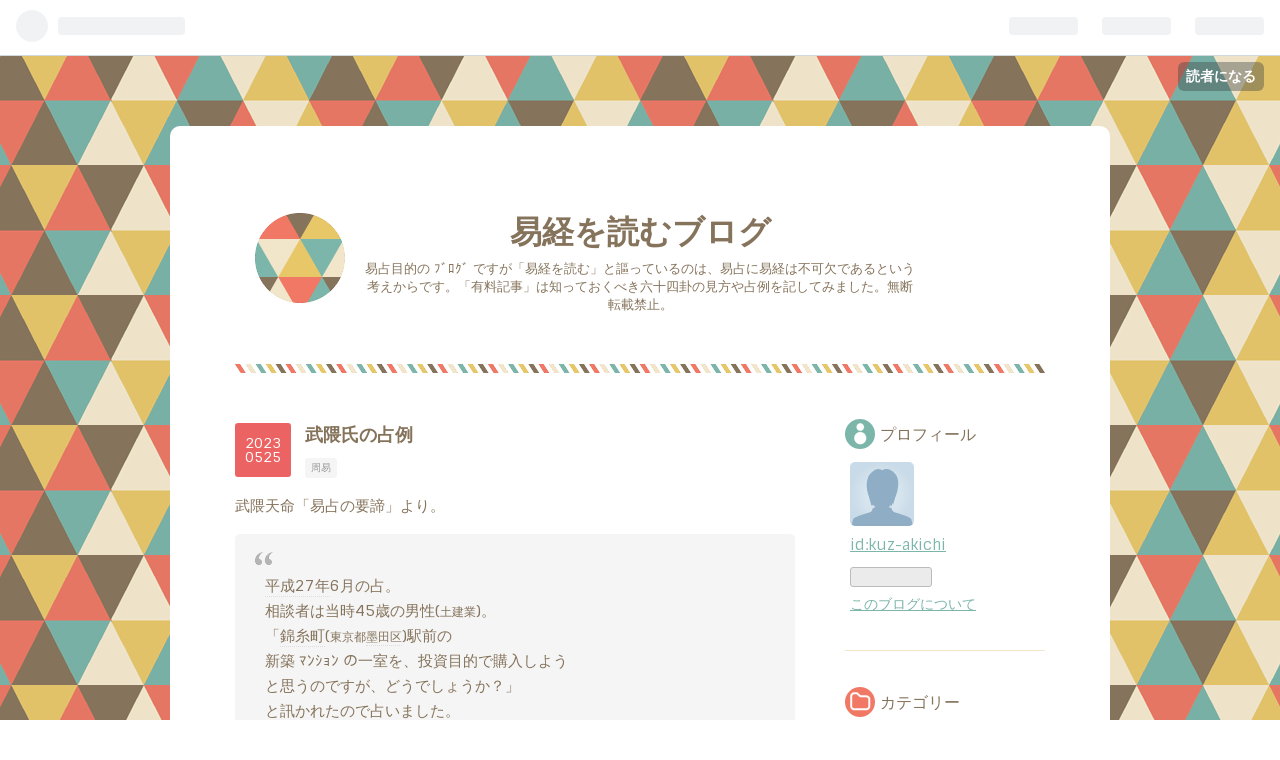

--- FILE ---
content_type: text/html; charset=utf-8
request_url: https://kuz-akichi.hateblo.jp/entry/2023/05/25/%E6%AD%A6%E9%9A%88%E6%B0%8F%E3%81%AE%E5%8D%A0%E4%BE%8B
body_size: 11782
content:
<!DOCTYPE html>
<html
  lang="ja"

data-admin-domain="//blog.hatena.ne.jp"
data-admin-origin="https://blog.hatena.ne.jp"
data-author="kuz-akichi"
data-avail-langs="ja en"
data-blog="kuz-akichi.hateblo.jp"
data-blog-comments-top-is-new="1"
data-blog-host="kuz-akichi.hateblo.jp"
data-blog-is-public="1"
data-blog-name="易経を読むブログ"
data-blog-owner="kuz-akichi"
data-blog-show-ads="1"
data-blog-show-sleeping-ads=""
data-blog-uri="https://kuz-akichi.hateblo.jp/"
data-blog-uuid="10257846132704412189"
data-blogs-uri-base="https://kuz-akichi.hateblo.jp"
data-brand="hatenablog"
data-data-layer="{&quot;hatenablog&quot;:{&quot;admin&quot;:{},&quot;analytics&quot;:{&quot;brand_property_id&quot;:&quot;&quot;,&quot;measurement_id&quot;:&quot;G-E9Q6V5MKWV&quot;,&quot;non_sampling_property_id&quot;:&quot;&quot;,&quot;property_id&quot;:&quot;UA-104069612-1&quot;,&quot;separated_property_id&quot;:&quot;UA-29716941-22&quot;},&quot;blog&quot;:{&quot;blog_id&quot;:&quot;10257846132704412189&quot;,&quot;content_seems_japanese&quot;:&quot;true&quot;,&quot;disable_ads&quot;:&quot;&quot;,&quot;enable_ads&quot;:&quot;true&quot;,&quot;enable_keyword_link&quot;:&quot;true&quot;,&quot;entry_show_footer_related_entries&quot;:&quot;true&quot;,&quot;force_pc_view&quot;:&quot;false&quot;,&quot;is_public&quot;:&quot;true&quot;,&quot;is_responsive_view&quot;:&quot;false&quot;,&quot;is_sleeping&quot;:&quot;false&quot;,&quot;lang&quot;:&quot;ja&quot;,&quot;name&quot;:&quot;\u6613\u7d4c\u3092\u8aad\u3080\u30d6\u30ed\u30b0&quot;,&quot;owner_name&quot;:&quot;kuz-akichi&quot;,&quot;uri&quot;:&quot;https://kuz-akichi.hateblo.jp/&quot;},&quot;brand&quot;:&quot;hatenablog&quot;,&quot;page_id&quot;:&quot;entry&quot;,&quot;permalink_entry&quot;:{&quot;author_name&quot;:&quot;kuz-akichi&quot;,&quot;categories&quot;:&quot;\u5468\u6613&quot;,&quot;character_count&quot;:495,&quot;date&quot;:&quot;2023-05-25&quot;,&quot;entry_id&quot;:&quot;820878482935238096&quot;,&quot;first_category&quot;:&quot;\u5468\u6613&quot;,&quot;hour&quot;:&quot;13&quot;,&quot;title&quot;:&quot;\u6b66\u9688\u6c0f\u306e\u5360\u4f8b&quot;,&quot;uri&quot;:&quot;https://kuz-akichi.hateblo.jp/entry/2023/05/25/%E6%AD%A6%E9%9A%88%E6%B0%8F%E3%81%AE%E5%8D%A0%E4%BE%8B&quot;},&quot;pro&quot;:&quot;free&quot;,&quot;router_type&quot;:&quot;blogs&quot;}}"
data-device="pc"
data-dont-recommend-pro="false"
data-global-domain="https://hatena.blog"
data-globalheader-color="b"
data-globalheader-type="pc"
data-has-touch-view="1"
data-help-url="https://help.hatenablog.com"
data-page="entry"
data-parts-domain="https://hatenablog-parts.com"
data-plus-available=""
data-pro="false"
data-router-type="blogs"
data-sentry-dsn="https://03a33e4781a24cf2885099fed222b56d@sentry.io/1195218"
data-sentry-environment="production"
data-sentry-sample-rate="0.1"
data-static-domain="https://cdn.blog.st-hatena.com"
data-version="ce040fcbad0d42a5e1cae88990dad0"




  data-initial-state="{}"

  >
  <head prefix="og: http://ogp.me/ns# fb: http://ogp.me/ns/fb# article: http://ogp.me/ns/article#">

  

  

  


  
  <meta name="Hatena::Bookmark" content="nocomment"/>


  <meta name="robots" content="max-image-preview:large" />


  <meta charset="utf-8"/>
  <meta http-equiv="X-UA-Compatible" content="IE=7; IE=9; IE=10; IE=11" />
  <title>武隈氏の占例 - 易経を読むブログ</title>

  
  <link rel="canonical" href="https://kuz-akichi.hateblo.jp/entry/2023/05/25/%E6%AD%A6%E9%9A%88%E6%B0%8F%E3%81%AE%E5%8D%A0%E4%BE%8B"/>



  

<meta itemprop="name" content="武隈氏の占例 - 易経を読むブログ"/>

  <meta itemprop="image" content="https://ogimage.blog.st-hatena.com/10257846132704412189/820878482935238096/1684988405"/>


  <meta property="og:title" content="武隈氏の占例 - 易経を読むブログ"/>
<meta property="og:type" content="article"/>
  <meta property="og:url" content="https://kuz-akichi.hateblo.jp/entry/2023/05/25/%E6%AD%A6%E9%9A%88%E6%B0%8F%E3%81%AE%E5%8D%A0%E4%BE%8B"/>

  <meta property="og:image" content="https://ogimage.blog.st-hatena.com/10257846132704412189/820878482935238096/1684988405"/>

<meta property="og:image:alt" content="武隈氏の占例 - 易経を読むブログ"/>
    <meta property="og:description" content="武隈天命「易占の要諦」より。 平成27年6月の占。 相談者は当時45歳の男性(土建業)。 「錦糸町(東京都墨田区)駅前の 新築 ﾏﾝｼｮﾝ の一室を、投資目的で購入しよう と思うのですが、どうでしょうか？」 と訊かれたので占いました。 因みに ﾏﾝｼｮﾝ は1LDKで、価格は3,900万円。 不動産会社の話では 『29年間家賃は保証します』とのこと。 それで手元にある現金1,000万円を 投資しようと思われたそうです。 武隈先生はこれを筮して、 火水未済の六五を得ました。 ䷿ 先生の占断を かいつまんで書くとこうです。互卦に既済があって 買う気満々でしょうが、*1 お止めなさい。未済の五爻は、…" />
<meta property="og:site_name" content="易経を読むブログ"/>

  <meta property="article:published_time" content="2023-05-25T04:07:45Z" />

    <meta property="article:tag" content="周易" />
      <meta name="twitter:card"  content="summary_large_image" />
    <meta name="twitter:image" content="https://ogimage.blog.st-hatena.com/10257846132704412189/820878482935238096/1684988405" />  <meta name="twitter:title" content="武隈氏の占例 - 易経を読むブログ" />    <meta name="twitter:description" content="武隈天命「易占の要諦」より。 平成27年6月の占。 相談者は当時45歳の男性(土建業)。 「錦糸町(東京都墨田区)駅前の 新築 ﾏﾝｼｮﾝ の一室を、投資目的で購入しよう と思うのですが、どうでしょうか？」 と訊かれたので占いました。 因みに ﾏﾝｼｮﾝ は1LDKで、価格は3,900万円。 不動産会社の話では 『29…" />  <meta name="twitter:app:name:iphone" content="はてなブログアプリ" />
  <meta name="twitter:app:id:iphone" content="583299321" />
  <meta name="twitter:app:url:iphone" content="hatenablog:///open?uri=https%3A%2F%2Fkuz-akichi.hateblo.jp%2Fentry%2F2023%2F05%2F25%2F%25E6%25AD%25A6%25E9%259A%2588%25E6%25B0%258F%25E3%2581%25AE%25E5%258D%25A0%25E4%25BE%258B" />
  
    <meta name="description" content="武隈天命「易占の要諦」より。 平成27年6月の占。 相談者は当時45歳の男性(土建業)。 「錦糸町(東京都墨田区)駅前の 新築 ﾏﾝｼｮﾝ の一室を、投資目的で購入しよう と思うのですが、どうでしょうか？」 と訊かれたので占いました。 因みに ﾏﾝｼｮﾝ は1LDKで、価格は3,900万円。 不動産会社の話では 『29年間家賃は保証します』とのこと。 それで手元にある現金1,000万円を 投資しようと思われたそうです。 武隈先生はこれを筮して、 火水未済の六五を得ました。 ䷿ 先生の占断を かいつまんで書くとこうです。互卦に既済があって 買う気満々でしょうが、*1 お止めなさい。未済の五爻は、…" />
    <meta name="keywords" content="易占,易経,周易,易学大講座,易─占法の秘伝,三変筮,爻辞占" />


  
<script
  id="embed-gtm-data-layer-loader"
  data-data-layer-page-specific="{&quot;hatenablog&quot;:{&quot;blogs_permalink&quot;:{&quot;is_blog_sleeping&quot;:&quot;false&quot;,&quot;has_related_entries_with_elasticsearch&quot;:&quot;true&quot;,&quot;entry_afc_issued&quot;:&quot;false&quot;,&quot;is_author_pro&quot;:&quot;false&quot;,&quot;blog_afc_issued&quot;:&quot;false&quot;}}}"
>
(function() {
  function loadDataLayer(elem, attrName) {
    if (!elem) { return {}; }
    var json = elem.getAttribute(attrName);
    if (!json) { return {}; }
    return JSON.parse(json);
  }

  var globalVariables = loadDataLayer(
    document.documentElement,
    'data-data-layer'
  );
  var pageSpecificVariables = loadDataLayer(
    document.getElementById('embed-gtm-data-layer-loader'),
    'data-data-layer-page-specific'
  );

  var variables = [globalVariables, pageSpecificVariables];

  if (!window.dataLayer) {
    window.dataLayer = [];
  }

  for (var i = 0; i < variables.length; i++) {
    window.dataLayer.push(variables[i]);
  }
})();
</script>

<!-- Google Tag Manager -->
<script>(function(w,d,s,l,i){w[l]=w[l]||[];w[l].push({'gtm.start':
new Date().getTime(),event:'gtm.js'});var f=d.getElementsByTagName(s)[0],
j=d.createElement(s),dl=l!='dataLayer'?'&l='+l:'';j.async=true;j.src=
'https://www.googletagmanager.com/gtm.js?id='+i+dl;f.parentNode.insertBefore(j,f);
})(window,document,'script','dataLayer','GTM-P4CXTW');</script>
<!-- End Google Tag Manager -->











  <link rel="shortcut icon" href="https://kuz-akichi.hateblo.jp/icon/favicon">
<link rel="apple-touch-icon" href="https://kuz-akichi.hateblo.jp/icon/touch">
<link rel="icon" sizes="192x192" href="https://kuz-akichi.hateblo.jp/icon/link">

  

<link rel="alternate" type="application/atom+xml" title="Atom" href="https://kuz-akichi.hateblo.jp/feed"/>
<link rel="alternate" type="application/rss+xml" title="RSS2.0" href="https://kuz-akichi.hateblo.jp/rss"/>

  <link rel="alternate" type="application/json+oembed" href="https://hatena.blog/oembed?url=https%3A%2F%2Fkuz-akichi.hateblo.jp%2Fentry%2F2023%2F05%2F25%2F%25E6%25AD%25A6%25E9%259A%2588%25E6%25B0%258F%25E3%2581%25AE%25E5%258D%25A0%25E4%25BE%258B&amp;format=json" title="oEmbed Profile of 武隈氏の占例"/>
<link rel="alternate" type="text/xml+oembed" href="https://hatena.blog/oembed?url=https%3A%2F%2Fkuz-akichi.hateblo.jp%2Fentry%2F2023%2F05%2F25%2F%25E6%25AD%25A6%25E9%259A%2588%25E6%25B0%258F%25E3%2581%25AE%25E5%258D%25A0%25E4%25BE%258B&amp;format=xml" title="oEmbed Profile of 武隈氏の占例"/>
  
  <link rel="author" href="http://www.hatena.ne.jp/kuz-akichi/">

  

  


  
    
<link rel="stylesheet" type="text/css" href="https://cdn.blog.st-hatena.com/css/blog.css?version=ce040fcbad0d42a5e1cae88990dad0"/>

    
  <link rel="stylesheet" type="text/css" href="https://usercss.blog.st-hatena.com/blog_style/10257846132704412189/59535afe6e4e3b854497b5c09b2e72c58622f9be"/>
  
  

  

  
<script> </script>

  
<style>
  div#google_afc_user,
  div.google-afc-user-container,
  div.google_afc_image,
  div.google_afc_blocklink {
      display: block !important;
  }
</style>


  
    <script src="https://cdn.pool.st-hatena.com/valve/valve.js" async></script>
<script id="test-valve-definition">
  var valve = window.valve || [];

  valve.push(function(v) {
    
    

    v.config({
      service: 'blog',
      content: {
        result: 'adtrust',
        documentIds: ["blog:entry:820878482935238096"]
      }
    });
    v.defineDFPSlot({"lazy":1,"sizes":{"mappings":[[[320,568],[[336,280],[300,250],"fluid"]],[[0,0],[[300,250]]]]},"slotId":"ad-in-entry","unit":"/4374287/blog_pc_entry_sleep_in-article"});    v.defineDFPSlot({"lazy":"","sizes":[[300,250],[336,280],[468,60],"fluid"],"slotId":"google_afc_user_container_0","unit":"/4374287/blog_user"});
    v.sealDFPSlots();
  });
</script>

  

  
    <script type="application/ld+json">{"@context":"http://schema.org","@type":"Article","dateModified":"2023-05-25T13:20:05+09:00","datePublished":"2023-05-25T13:07:45+09:00","description":"武隈天命「易占の要諦」より。 平成27年6月の占。 相談者は当時45歳の男性(土建業)。 「錦糸町(東京都墨田区)駅前の 新築 ﾏﾝｼｮﾝ の一室を、投資目的で購入しよう と思うのですが、どうでしょうか？」 と訊かれたので占いました。 因みに ﾏﾝｼｮﾝ は1LDKで、価格は3,900万円。 不動産会社の話では 『29年間家賃は保証します』とのこと。 それで手元にある現金1,000万円を 投資しようと思われたそうです。 武隈先生はこれを筮して、 火水未済の六五を得ました。 ䷿ 先生の占断を かいつまんで書くとこうです。互卦に既済があって 買う気満々でしょうが、*1 お止めなさい。未済の五爻は、…","headline":"武隈氏の占例","image":["https://cdn.blog.st-hatena.com/images/theme/og-image-1500.png"],"mainEntityOfPage":{"@id":"https://kuz-akichi.hateblo.jp/entry/2023/05/25/%E6%AD%A6%E9%9A%88%E6%B0%8F%E3%81%AE%E5%8D%A0%E4%BE%8B","@type":"WebPage"}}</script>

  

  
</head>

  <body class="page-entry category-周易 globalheader-ng-enabled">
    

<div id="globalheader-container"
  data-brand="hatenablog"
  
  >
  <iframe id="globalheader" height="37" frameborder="0" allowTransparency="true"></iframe>
</div>


  
  
  
    <nav class="
      blog-controlls
      
    ">
      <div class="blog-controlls-blog-icon">
        <a href="https://kuz-akichi.hateblo.jp/">
          <img src="https://cdn.blog.st-hatena.com/images/admin/blog-icon-noimage.png" alt="易経を読むブログ"/>
        </a>
      </div>
      <div class="blog-controlls-title">
        <a href="https://kuz-akichi.hateblo.jp/">易経を読むブログ</a>
      </div>
      <a href="https://blog.hatena.ne.jp/kuz-akichi/kuz-akichi.hateblo.jp/subscribe?utm_source=blogs_topright_button&amp;utm_medium=button&amp;utm_campaign=subscribe_blog" class="blog-controlls-subscribe-btn test-blog-header-controlls-subscribe">
        読者になる
      </a>
    </nav>
  

  <div id="container">
    <div id="container-inner">
      <header id="blog-title" data-brand="hatenablog">
  <div id="blog-title-inner" >
    <div id="blog-title-content">
      <h1 id="title"><a href="https://kuz-akichi.hateblo.jp/">易経を読むブログ</a></h1>
      
        <h2 id="blog-description">易占目的の ﾌﾞﾛｸﾞ ですが「易経を読む」と謳っているのは、易占に易経は不可欠であるという考えからです。「有料記事」は知っておくべき六十四卦の見方や占例を記してみました。無断転載禁止。</h2>
      
    </div>
  </div>
</header>

      

      
      




<div id="content" class="hfeed"
  
  >
  <div id="content-inner">
    <div id="wrapper">
      <div id="main">
        <div id="main-inner">
          

          


  


          
  
  <!-- google_ad_section_start -->
  <!-- rakuten_ad_target_begin -->
  
  
  

  

  
    
      
        <article class="entry hentry test-hentry js-entry-article date-first autopagerize_page_element chars-800 words-100 mode-hatena entry-odd" id="entry-820878482935238096" data-keyword-campaign="" data-uuid="820878482935238096" data-publication-type="entry">
  <div class="entry-inner">
    <header class="entry-header">
  
    <div class="date entry-date first">
    <a href="https://kuz-akichi.hateblo.jp/archive/2023/05/25" rel="nofollow">
      <time datetime="2023-05-25T04:07:45Z" title="2023-05-25T04:07:45Z">
        <span class="date-year">2023</span><span class="hyphen">-</span><span class="date-month">05</span><span class="hyphen">-</span><span class="date-day">25</span>
      </time>
    </a>
      </div>
  <h1 class="entry-title">
  <a href="https://kuz-akichi.hateblo.jp/entry/2023/05/25/%E6%AD%A6%E9%9A%88%E6%B0%8F%E3%81%AE%E5%8D%A0%E4%BE%8B" class="entry-title-link bookmark">武隈氏の占例</a>
</h1>

  
  

  <div class="entry-categories categories">
    
    <a href="https://kuz-akichi.hateblo.jp/archive/category/%E5%91%A8%E6%98%93" class="entry-category-link category-周易">周易</a>
    
  </div>


  

  

</header>

    


    <div class="entry-content hatenablog-entry">
  
    <p>武隈天命「易占の要諦」より。</p>

    <blockquote>
        <p><a class="keyword" href="https://d.hatena.ne.jp/keyword/%CA%BF%C0%AE27%C7%AF">平成27年</a>6月の占。<br />
相談者は当時45歳の男性(<span style="font-size: 80%">土建業</span>)。<br />
「<a class="keyword" href="https://d.hatena.ne.jp/keyword/%B6%D3%BB%E5%C4%AE">錦糸町</a>(<span style="font-size: 80%">東京都<a class="keyword" href="https://d.hatena.ne.jp/keyword/%CB%CF%C5%C4%B6%E8">墨田区</a></span>)駅前の<br />
新築 ﾏﾝｼｮﾝ の一室を、投資目的で購入しよう<br />
と思うのですが、どうでしょうか？」<br />
と訊かれたので占いました。<br />
因みに ﾏﾝｼｮﾝ は1LDKで、価格は3,900万円。<br />
不動産会社の話では<br />
『29年間家賃は保証します』とのこと。<br />
それで手元にある現金1,000万円を<br />
投資しようと思われたそうです。</p>

    </blockquote>
<p>武隈先生はこれを筮して、<br />
<span style="color: #ff0000">火水未済</span>の<span style="color: #ff0000">六五</span>を得ました。<br />
　<span style="font-size: 500%">䷿</span>　<br />
先生の占断を<br />
かいつまんで書くとこうです。</p><p><span style="color: #0000cc">互卦に既済があって<br />
買う気満々でしょうが、<a href="#f-f25c9b60" name="fn-f25c9b60" title="雑卦伝曰、既済定也。">*1</a><br />
お止めなさい。</span></p><p>未済の五爻は、<br />
未済中の既済であり、<br />
運勢のよいところなのですが、<br />
<span style="font-size: 90%">（貞吉无悔。君子之光。有孚吉。）</span><br />
先生はなぜ「お止めなさい」と<br />
占断したのか。</p><p>こういうところです、<br />
三変筮(<span style="font-size: 80%">爻辞占</span>)がむずかしいのは。</p><p>各自、よく考えてみると、<br />
爻辞占のよい勉強になると思います。</p><p>ごく単純な判断を申し添えておけば、<br />
「貞吉」と警戒の辞がかかっているから、<br />
投資や賭け事にはよろしくないのですが。</p>
<div class="footnote">
<p class="footnote"><a href="#fn-f25c9b60" name="f-f25c9b60" class="footnote-number">*1</a><span class="footnote-delimiter">:</span><span class="footnote-text">雑卦伝曰、既済定也。</span></p>
</div>
    
    




    

  
</div>

    
  <footer class="entry-footer">
    
    <div class="entry-tags-wrapper">
  <div class="entry-tags">  </div>
</div>

    <p class="entry-footer-section track-inview-by-gtm" data-gtm-track-json="{&quot;area&quot;: &quot;finish_reading&quot;}">
  <span class="author vcard"><span class="fn" data-load-nickname="1" data-user-name="kuz-akichi" >kuz-akichi</span></span>
  <span class="entry-footer-time"><a href="https://kuz-akichi.hateblo.jp/entry/2023/05/25/%E6%AD%A6%E9%9A%88%E6%B0%8F%E3%81%AE%E5%8D%A0%E4%BE%8B"><time data-relative datetime="2023-05-25T04:07:45Z" title="2023-05-25T04:07:45Z" class="updated">2023-05-25 13:07</time></a></span>
  
  
  
    <span class="
      entry-footer-subscribe
      
    " data-test-blog-controlls-subscribe>
      <a href="https://blog.hatena.ne.jp/kuz-akichi/kuz-akichi.hateblo.jp/subscribe?utm_medium=button&amp;utm_source=blogs_entry_footer&amp;utm_campaign=subscribe_blog">
        読者になる
      </a>
    </span>
  
</p>

    
  <div
    class="hatena-star-container"
    data-hatena-star-container
    data-hatena-star-url="https://kuz-akichi.hateblo.jp/entry/2023/05/25/%E6%AD%A6%E9%9A%88%E6%B0%8F%E3%81%AE%E5%8D%A0%E4%BE%8B"
    data-hatena-star-title="武隈氏の占例"
    data-hatena-star-variant="profile-icon"
    data-hatena-star-profile-url-template="https://blog.hatena.ne.jp/{username}/"
  ></div>


    
<div class="social-buttons">
  
  
    <div class="social-button-item">
      <a href="https://b.hatena.ne.jp/entry/s/kuz-akichi.hateblo.jp/entry/2023/05/25/%E6%AD%A6%E9%9A%88%E6%B0%8F%E3%81%AE%E5%8D%A0%E4%BE%8B" class="hatena-bookmark-button" data-hatena-bookmark-url="https://kuz-akichi.hateblo.jp/entry/2023/05/25/%E6%AD%A6%E9%9A%88%E6%B0%8F%E3%81%AE%E5%8D%A0%E4%BE%8B" data-hatena-bookmark-layout="vertical-balloon" data-hatena-bookmark-lang="ja" title="この記事をはてなブックマークに追加"><img src="https://b.st-hatena.com/images/entry-button/button-only.gif" alt="この記事をはてなブックマークに追加" width="20" height="20" style="border: none;" /></a>
    </div>
  
  
    <div class="social-button-item">
      <div class="fb-share-button" data-layout="box_count" data-href="https://kuz-akichi.hateblo.jp/entry/2023/05/25/%E6%AD%A6%E9%9A%88%E6%B0%8F%E3%81%AE%E5%8D%A0%E4%BE%8B"></div>
    </div>
  
  
    
    
    <div class="social-button-item">
      <a
          class="entry-share-button entry-share-button-twitter test-share-button-twitter"
          href="https://x.com/intent/tweet?text=%E6%AD%A6%E9%9A%88%E6%B0%8F%E3%81%AE%E5%8D%A0%E4%BE%8B+-+%E6%98%93%E7%B5%8C%E3%82%92%E8%AA%AD%E3%82%80%E3%83%96%E3%83%AD%E3%82%B0&amp;url=https%3A%2F%2Fkuz-akichi.hateblo.jp%2Fentry%2F2023%2F05%2F25%2F%25E6%25AD%25A6%25E9%259A%2588%25E6%25B0%258F%25E3%2581%25AE%25E5%258D%25A0%25E4%25BE%258B"
          title="X（Twitter）で投稿する"
        ></a>
    </div>
  
  
  
  
  
  
</div>

    
  
  
    
    <div class="google-afc-image test-google-rectangle-ads">      
      
      <div id="google_afc_user_container_0" class="google-afc-user-container google_afc_blocklink2_5 google_afc_boder" data-test-unit="/4374287/blog_user"></div>
      
        <a href="http://blog.hatena.ne.jp/guide/pro" class="open-pro-modal" data-guide-pro-modal-ad-url="https://hatena.blog/guide/pro/modal/ad">広告を非表示にする</a>
      
    </div>
  
  


    <div class="customized-footer">
      

        

          <div class="entry-footer-modules" id="entry-footer-secondary-modules">      
<div class="hatena-module hatena-module-related-entries" >
      
  <!-- Hatena-Epic-has-related-entries-with-elasticsearch:true -->
  <div class="hatena-module-title">
    関連記事
  </div>
  <div class="hatena-module-body">
    <ul class="related-entries hatena-urllist urllist-with-thumbnails">
  
  
    
    <li class="urllist-item related-entries-item">
      <div class="urllist-item-inner related-entries-item-inner">
        
          
                      <div class="urllist-date-link related-entries-date-link">
  <a href="https://kuz-akichi.hateblo.jp/archive/2023/07/21" rel="nofollow">
    <time datetime="2023-07-20T21:23:44Z" title="2023年7月21日">
      2023-07-21
    </time>
  </a>
</div>

          <a href="https://kuz-akichi.hateblo.jp/entry/2023/07/21/%E7%88%BB%E8%BE%9E%E5%8D%A0%E3%81%AE%E8%AB%96%E7%82%B9" class="urllist-title-link related-entries-title-link  urllist-title related-entries-title">爻辞占の論点</a>




          
          

                      <div class="urllist-entry-body related-entries-entry-body">前々回の ﾌﾞﾛｸﾞ で、 とりわけ、可否占の腕を磨きましょう。 と…</div>
      </div>
    </li>
  
    
    <li class="urllist-item related-entries-item">
      <div class="urllist-item-inner related-entries-item-inner">
        
          
                      <div class="urllist-date-link related-entries-date-link">
  <a href="https://kuz-akichi.hateblo.jp/archive/2023/05/14" rel="nofollow">
    <time datetime="2023-05-13T21:00:00Z" title="2023年5月14日">
      2023-05-14
    </time>
  </a>
</div>

          <a href="https://kuz-akichi.hateblo.jp/entry/2023/05/14/%E7%95%A5%E7%AD%AE%E3%82%92%E8%80%83%E3%81%88%E3%82%8B" class="urllist-title-link related-entries-title-link  urllist-title related-entries-title">略筮を考える</a>




          
          

                      <div class="urllist-entry-body related-entries-entry-body">「〇〇していいか」を三変筮で占って、 火水未済の第二爻を得た…</div>
      </div>
    </li>
  
    
    <li class="urllist-item related-entries-item">
      <div class="urllist-item-inner related-entries-item-inner">
        
          
                      <div class="urllist-date-link related-entries-date-link">
  <a href="https://kuz-akichi.hateblo.jp/archive/2023/05/10" rel="nofollow">
    <time datetime="2023-05-10T04:14:07Z" title="2023年5月10日">
      2023-05-10
    </time>
  </a>
</div>

          <a href="https://kuz-akichi.hateblo.jp/entry/2023/05/10/%E5%B0%BE%E3%82%92%E6%BF%A1%E3%82%89%E3%81%99" class="urllist-title-link related-entries-title-link  urllist-title related-entries-title">尾を濡らす</a>




          
          

                      <div class="urllist-entry-body related-entries-entry-body">火水未済の初爻につき、 柳下尚範先生は、 色情問題で信用を失…</div>
      </div>
    </li>
  
    
    <li class="urllist-item related-entries-item">
      <div class="urllist-item-inner related-entries-item-inner">
        
          
                      <div class="urllist-date-link related-entries-date-link">
  <a href="https://kuz-akichi.hateblo.jp/archive/2021/02/06" rel="nofollow">
    <time datetime="2021-02-05T21:00:00Z" title="2021年2月6日">
      2021-02-06
    </time>
  </a>
</div>

          <a href="https://kuz-akichi.hateblo.jp/entry/2021/02/06/%E4%B8%89%E5%A4%89%E7%AD%AE%E3%81%AE%E3%81%9F%E3%82%81%E3%81%AB" class="urllist-title-link related-entries-title-link  urllist-title related-entries-title">三変筮のために</a>




          
          

                      <div class="urllist-entry-body related-entries-entry-body">最近になって、 三変筮の記事を読んでいる人が多いので、 再度…</div>
      </div>
    </li>
  
    
    <li class="urllist-item related-entries-item">
      <div class="urllist-item-inner related-entries-item-inner">
        
          
                      <div class="urllist-date-link related-entries-date-link">
  <a href="https://kuz-akichi.hateblo.jp/archive/2021/01/24" rel="nofollow">
    <time datetime="2021-01-23T21:00:00Z" title="2021年1月24日">
      2021-01-24
    </time>
  </a>
</div>

          <a href="https://kuz-akichi.hateblo.jp/entry/2021/01/24/%E4%BC%8F%E5%8D%A6%E3%81%AE%E5%85%86%E3%81%97" class="urllist-title-link related-entries-title-link  urllist-title related-entries-title">伏卦の兆し</a>




          
          

                      <div class="urllist-entry-body related-entries-entry-body">易学大講座、水山蹇 初六の 占考にはこうあります。 縁談も、よ…</div>
      </div>
    </li>
  
</ul>

  </div>
</div>
  </div>
        

      
    </div>
    
  <div class="comment-box js-comment-box">
    
      <a class="leave-comment-title js-leave-comment-title">コメントを書く</a>
    
    <ul class="comment js-comment">
      <li class="read-more-comments" style="display: none;"><a>もっと読む</a></li>
    </ul>
    
  </div>

  </footer>

  </div>
</article>

      
      
    
  

  
  <!-- rakuten_ad_target_end -->
  <!-- google_ad_section_end -->
  
  
  
  <div class="pager pager-permalink permalink">
    
      
      <span class="pager-prev">
        <a href="https://kuz-akichi.hateblo.jp/entry/2023/05/27/384%E7%88%BB%E3%81%8C%E3%81%B4%E3%81%A1%E3%81%B4%E3%81%A1%E3%81%A8" rel="prev">
          <span class="pager-arrow">&laquo; </span>
          384爻がぴちぴちと
        </a>
      </span>
    
    
      
      <span class="pager-next">
        <a href="https://kuz-akichi.hateblo.jp/entry/2023/05/24/%E6%9C%AA%E6%B8%88%E3%81%AE%E5%B0%8A%E4%BD%8D" rel="next">
          未済の尊位
          <span class="pager-arrow"> &raquo;</span>
        </a>
      </span>
    
  </div>


  



        </div>
      </div>

      <aside id="box1">
  <div id="box1-inner">
  </div>
</aside>

    </div><!-- #wrapper -->

    
<aside id="box2">
  
  <div id="box2-inner">
    
      

<div class="hatena-module hatena-module-profile">
  <div class="hatena-module-title">
    プロフィール
  </div>
  <div class="hatena-module-body">
    
    <a href="https://kuz-akichi.hateblo.jp/about" class="profile-icon-link">
      <img src="https://cdn.profile-image.st-hatena.com/users/kuz-akichi/profile.png"
      alt="id:kuz-akichi" class="profile-icon" />
    </a>
    

    
    <span class="id">
      <a href="https://kuz-akichi.hateblo.jp/about" class="hatena-id-link"><span data-load-nickname="1" data-user-name="kuz-akichi">id:kuz-akichi</span></a>
      
  
  


    </span>
    

    

    

    
      <div class="hatena-follow-button-box btn-subscribe js-hatena-follow-button-box"
  
  >

  <a href="#" class="hatena-follow-button js-hatena-follow-button">
    <span class="subscribing">
      <span class="foreground">読者です</span>
      <span class="background">読者をやめる</span>
    </span>
    <span class="unsubscribing" data-track-name="profile-widget-subscribe-button" data-track-once>
      <span class="foreground">読者になる</span>
      <span class="background">読者になる</span>
    </span>
  </a>
  <div class="subscription-count-box js-subscription-count-box">
    <i></i>
    <u></u>
    <span class="subscription-count js-subscription-count">
    </span>
  </div>
</div>

    

    

    <div class="profile-about">
      <a href="https://kuz-akichi.hateblo.jp/about">このブログについて</a>
    </div>

  </div>
</div>

    
      

<div class="hatena-module hatena-module-category">
  <div class="hatena-module-title">
    カテゴリー
  </div>
  <div class="hatena-module-body">
    <ul class="hatena-urllist">
      
        <li>
          <a href="https://kuz-akichi.hateblo.jp/archive/category/%E6%9C%89%E6%96%99%E8%A8%98%E4%BA%8B" class="category-有料記事">
            有料記事 (3)
          </a>
        </li>
      
        <li>
          <a href="https://kuz-akichi.hateblo.jp/archive/category/%E5%91%A8%E6%98%93" class="category-周易">
            周易 (1336)
          </a>
        </li>
      
        <li>
          <a href="https://kuz-akichi.hateblo.jp/archive/category/%E6%98%93%E3%82%B3%E3%83%A9%E3%83%A0" class="category-易コラム">
            易コラム (96)
          </a>
        </li>
      
        <li>
          <a href="https://kuz-akichi.hateblo.jp/archive/category/%E5%8D%A0%E3%81%84" class="category-占い">
            占い (12)
          </a>
        </li>
      
        <li>
          <a href="https://kuz-akichi.hateblo.jp/archive/category/%E6%97%A5%E8%A8%98" class="category-日記">
            日記 (215)
          </a>
        </li>
      
        <li>
          <a href="https://kuz-akichi.hateblo.jp/archive/category/%E8%AA%AD%E6%9B%B8" class="category-読書">
            読書 (123)
          </a>
        </li>
      
    </ul>
  </div>
</div>

    
      <div class="hatena-module hatena-module-recent-entries ">
  <div class="hatena-module-title">
    <a href="https://kuz-akichi.hateblo.jp/archive">
      最新記事
    </a>
  </div>
  <div class="hatena-module-body">
    <ul class="recent-entries hatena-urllist ">
  
  
    
    <li class="urllist-item recent-entries-item">
      <div class="urllist-item-inner recent-entries-item-inner">
        
          
          
          <a href="https://kuz-akichi.hateblo.jp/entry/2026/01/04/%E5%B9%B4%E7%AD%AE2026" class="urllist-title-link recent-entries-title-link  urllist-title recent-entries-title">年筮2026</a>




          
          

                </div>
    </li>
  
    
    <li class="urllist-item recent-entries-item">
      <div class="urllist-item-inner recent-entries-item-inner">
        
          
          
          <a href="https://kuz-akichi.hateblo.jp/entry/2025/11/14/%E5%85%83%E4%BA%A8%E5%88%A9%E8%B2%9E" class="urllist-title-link recent-entries-title-link  urllist-title recent-entries-title">元亨利貞</a>




          
          

                </div>
    </li>
  
    
    <li class="urllist-item recent-entries-item">
      <div class="urllist-item-inner recent-entries-item-inner">
        
          
          
          <a href="https://kuz-akichi.hateblo.jp/entry/2025/11/07/%E9%81%8B%E3%81%AE%E5%A4%89%E3%82%8F%E3%82%8A%E7%9B%AE" class="urllist-title-link recent-entries-title-link  urllist-title recent-entries-title">運の変わり目</a>




          
          

                </div>
    </li>
  
    
    <li class="urllist-item recent-entries-item">
      <div class="urllist-item-inner recent-entries-item-inner">
        
          
          
          <a href="https://kuz-akichi.hateblo.jp/entry/2025/10/31/%E5%85%8C%E7%82%BA%E6%B2%A2%E3%81%AE%E5%8D%A0" class="urllist-title-link recent-entries-title-link  urllist-title recent-entries-title">兌為沢の占</a>




          
          

                </div>
    </li>
  
    
    <li class="urllist-item recent-entries-item">
      <div class="urllist-item-inner recent-entries-item-inner">
        
          
          
          <a href="https://kuz-akichi.hateblo.jp/entry/2025/10/17/%E7%99%BD%E3%81%8F%E3%81%8B%E3%81%96%E3%82%8B" class="urllist-title-link recent-entries-title-link  urllist-title recent-entries-title">白くかざる</a>




          
          

                </div>
    </li>
  
</ul>

      </div>
</div>

    
      <div class="hatena-module hatena-module-search-box">
  <div class="hatena-module-title">
    検索
  </div>
  <div class="hatena-module-body">
    <form class="search-form" role="search" action="https://kuz-akichi.hateblo.jp/search" method="get">
  <input type="text" name="q" class="search-module-input" value="" placeholder="記事を検索" required>
  <input type="submit" value="検索" class="search-module-button" />
</form>

  </div>
</div>

    
      

<div class="hatena-module hatena-module-archive" data-archive-type="default" data-archive-url="https://kuz-akichi.hateblo.jp/archive">
  <div class="hatena-module-title">
    <a href="https://kuz-akichi.hateblo.jp/archive">月別アーカイブ</a>
  </div>
  <div class="hatena-module-body">
    
      
        <ul class="hatena-urllist">
          
            <li class="archive-module-year archive-module-year-hidden" data-year="2026">
              <div class="archive-module-button">
                <span class="archive-module-hide-button">▼</span>
                <span class="archive-module-show-button">▶</span>
              </div>
              <a href="https://kuz-akichi.hateblo.jp/archive/2026" class="archive-module-year-title archive-module-year-2026">
                2026
              </a>
              <ul class="archive-module-months">
                
                  <li class="archive-module-month">
                    <a href="https://kuz-akichi.hateblo.jp/archive/2026/01" class="archive-module-month-title archive-module-month-2026-1">
                      2026 / 1
                    </a>
                  </li>
                
              </ul>
            </li>
          
            <li class="archive-module-year archive-module-year-hidden" data-year="2025">
              <div class="archive-module-button">
                <span class="archive-module-hide-button">▼</span>
                <span class="archive-module-show-button">▶</span>
              </div>
              <a href="https://kuz-akichi.hateblo.jp/archive/2025" class="archive-module-year-title archive-module-year-2025">
                2025
              </a>
              <ul class="archive-module-months">
                
                  <li class="archive-module-month">
                    <a href="https://kuz-akichi.hateblo.jp/archive/2025/11" class="archive-module-month-title archive-module-month-2025-11">
                      2025 / 11
                    </a>
                  </li>
                
                  <li class="archive-module-month">
                    <a href="https://kuz-akichi.hateblo.jp/archive/2025/10" class="archive-module-month-title archive-module-month-2025-10">
                      2025 / 10
                    </a>
                  </li>
                
                  <li class="archive-module-month">
                    <a href="https://kuz-akichi.hateblo.jp/archive/2025/09" class="archive-module-month-title archive-module-month-2025-9">
                      2025 / 9
                    </a>
                  </li>
                
                  <li class="archive-module-month">
                    <a href="https://kuz-akichi.hateblo.jp/archive/2025/08" class="archive-module-month-title archive-module-month-2025-8">
                      2025 / 8
                    </a>
                  </li>
                
                  <li class="archive-module-month">
                    <a href="https://kuz-akichi.hateblo.jp/archive/2025/07" class="archive-module-month-title archive-module-month-2025-7">
                      2025 / 7
                    </a>
                  </li>
                
                  <li class="archive-module-month">
                    <a href="https://kuz-akichi.hateblo.jp/archive/2025/06" class="archive-module-month-title archive-module-month-2025-6">
                      2025 / 6
                    </a>
                  </li>
                
                  <li class="archive-module-month">
                    <a href="https://kuz-akichi.hateblo.jp/archive/2025/05" class="archive-module-month-title archive-module-month-2025-5">
                      2025 / 5
                    </a>
                  </li>
                
                  <li class="archive-module-month">
                    <a href="https://kuz-akichi.hateblo.jp/archive/2025/04" class="archive-module-month-title archive-module-month-2025-4">
                      2025 / 4
                    </a>
                  </li>
                
                  <li class="archive-module-month">
                    <a href="https://kuz-akichi.hateblo.jp/archive/2025/02" class="archive-module-month-title archive-module-month-2025-2">
                      2025 / 2
                    </a>
                  </li>
                
                  <li class="archive-module-month">
                    <a href="https://kuz-akichi.hateblo.jp/archive/2025/01" class="archive-module-month-title archive-module-month-2025-1">
                      2025 / 1
                    </a>
                  </li>
                
              </ul>
            </li>
          
            <li class="archive-module-year archive-module-year-hidden" data-year="2024">
              <div class="archive-module-button">
                <span class="archive-module-hide-button">▼</span>
                <span class="archive-module-show-button">▶</span>
              </div>
              <a href="https://kuz-akichi.hateblo.jp/archive/2024" class="archive-module-year-title archive-module-year-2024">
                2024
              </a>
              <ul class="archive-module-months">
                
                  <li class="archive-module-month">
                    <a href="https://kuz-akichi.hateblo.jp/archive/2024/12" class="archive-module-month-title archive-module-month-2024-12">
                      2024 / 12
                    </a>
                  </li>
                
                  <li class="archive-module-month">
                    <a href="https://kuz-akichi.hateblo.jp/archive/2024/11" class="archive-module-month-title archive-module-month-2024-11">
                      2024 / 11
                    </a>
                  </li>
                
                  <li class="archive-module-month">
                    <a href="https://kuz-akichi.hateblo.jp/archive/2024/10" class="archive-module-month-title archive-module-month-2024-10">
                      2024 / 10
                    </a>
                  </li>
                
                  <li class="archive-module-month">
                    <a href="https://kuz-akichi.hateblo.jp/archive/2024/09" class="archive-module-month-title archive-module-month-2024-9">
                      2024 / 9
                    </a>
                  </li>
                
                  <li class="archive-module-month">
                    <a href="https://kuz-akichi.hateblo.jp/archive/2024/08" class="archive-module-month-title archive-module-month-2024-8">
                      2024 / 8
                    </a>
                  </li>
                
                  <li class="archive-module-month">
                    <a href="https://kuz-akichi.hateblo.jp/archive/2024/07" class="archive-module-month-title archive-module-month-2024-7">
                      2024 / 7
                    </a>
                  </li>
                
                  <li class="archive-module-month">
                    <a href="https://kuz-akichi.hateblo.jp/archive/2024/06" class="archive-module-month-title archive-module-month-2024-6">
                      2024 / 6
                    </a>
                  </li>
                
                  <li class="archive-module-month">
                    <a href="https://kuz-akichi.hateblo.jp/archive/2024/05" class="archive-module-month-title archive-module-month-2024-5">
                      2024 / 5
                    </a>
                  </li>
                
                  <li class="archive-module-month">
                    <a href="https://kuz-akichi.hateblo.jp/archive/2024/04" class="archive-module-month-title archive-module-month-2024-4">
                      2024 / 4
                    </a>
                  </li>
                
                  <li class="archive-module-month">
                    <a href="https://kuz-akichi.hateblo.jp/archive/2024/03" class="archive-module-month-title archive-module-month-2024-3">
                      2024 / 3
                    </a>
                  </li>
                
                  <li class="archive-module-month">
                    <a href="https://kuz-akichi.hateblo.jp/archive/2024/02" class="archive-module-month-title archive-module-month-2024-2">
                      2024 / 2
                    </a>
                  </li>
                
                  <li class="archive-module-month">
                    <a href="https://kuz-akichi.hateblo.jp/archive/2024/01" class="archive-module-month-title archive-module-month-2024-1">
                      2024 / 1
                    </a>
                  </li>
                
              </ul>
            </li>
          
            <li class="archive-module-year archive-module-year-hidden" data-year="2023">
              <div class="archive-module-button">
                <span class="archive-module-hide-button">▼</span>
                <span class="archive-module-show-button">▶</span>
              </div>
              <a href="https://kuz-akichi.hateblo.jp/archive/2023" class="archive-module-year-title archive-module-year-2023">
                2023
              </a>
              <ul class="archive-module-months">
                
                  <li class="archive-module-month">
                    <a href="https://kuz-akichi.hateblo.jp/archive/2023/12" class="archive-module-month-title archive-module-month-2023-12">
                      2023 / 12
                    </a>
                  </li>
                
                  <li class="archive-module-month">
                    <a href="https://kuz-akichi.hateblo.jp/archive/2023/11" class="archive-module-month-title archive-module-month-2023-11">
                      2023 / 11
                    </a>
                  </li>
                
                  <li class="archive-module-month">
                    <a href="https://kuz-akichi.hateblo.jp/archive/2023/10" class="archive-module-month-title archive-module-month-2023-10">
                      2023 / 10
                    </a>
                  </li>
                
                  <li class="archive-module-month">
                    <a href="https://kuz-akichi.hateblo.jp/archive/2023/09" class="archive-module-month-title archive-module-month-2023-9">
                      2023 / 9
                    </a>
                  </li>
                
                  <li class="archive-module-month">
                    <a href="https://kuz-akichi.hateblo.jp/archive/2023/08" class="archive-module-month-title archive-module-month-2023-8">
                      2023 / 8
                    </a>
                  </li>
                
                  <li class="archive-module-month">
                    <a href="https://kuz-akichi.hateblo.jp/archive/2023/07" class="archive-module-month-title archive-module-month-2023-7">
                      2023 / 7
                    </a>
                  </li>
                
                  <li class="archive-module-month">
                    <a href="https://kuz-akichi.hateblo.jp/archive/2023/06" class="archive-module-month-title archive-module-month-2023-6">
                      2023 / 6
                    </a>
                  </li>
                
                  <li class="archive-module-month">
                    <a href="https://kuz-akichi.hateblo.jp/archive/2023/05" class="archive-module-month-title archive-module-month-2023-5">
                      2023 / 5
                    </a>
                  </li>
                
                  <li class="archive-module-month">
                    <a href="https://kuz-akichi.hateblo.jp/archive/2023/04" class="archive-module-month-title archive-module-month-2023-4">
                      2023 / 4
                    </a>
                  </li>
                
                  <li class="archive-module-month">
                    <a href="https://kuz-akichi.hateblo.jp/archive/2023/03" class="archive-module-month-title archive-module-month-2023-3">
                      2023 / 3
                    </a>
                  </li>
                
                  <li class="archive-module-month">
                    <a href="https://kuz-akichi.hateblo.jp/archive/2023/02" class="archive-module-month-title archive-module-month-2023-2">
                      2023 / 2
                    </a>
                  </li>
                
                  <li class="archive-module-month">
                    <a href="https://kuz-akichi.hateblo.jp/archive/2023/01" class="archive-module-month-title archive-module-month-2023-1">
                      2023 / 1
                    </a>
                  </li>
                
              </ul>
            </li>
          
            <li class="archive-module-year archive-module-year-hidden" data-year="2022">
              <div class="archive-module-button">
                <span class="archive-module-hide-button">▼</span>
                <span class="archive-module-show-button">▶</span>
              </div>
              <a href="https://kuz-akichi.hateblo.jp/archive/2022" class="archive-module-year-title archive-module-year-2022">
                2022
              </a>
              <ul class="archive-module-months">
                
                  <li class="archive-module-month">
                    <a href="https://kuz-akichi.hateblo.jp/archive/2022/12" class="archive-module-month-title archive-module-month-2022-12">
                      2022 / 12
                    </a>
                  </li>
                
                  <li class="archive-module-month">
                    <a href="https://kuz-akichi.hateblo.jp/archive/2022/11" class="archive-module-month-title archive-module-month-2022-11">
                      2022 / 11
                    </a>
                  </li>
                
                  <li class="archive-module-month">
                    <a href="https://kuz-akichi.hateblo.jp/archive/2022/10" class="archive-module-month-title archive-module-month-2022-10">
                      2022 / 10
                    </a>
                  </li>
                
                  <li class="archive-module-month">
                    <a href="https://kuz-akichi.hateblo.jp/archive/2022/09" class="archive-module-month-title archive-module-month-2022-9">
                      2022 / 9
                    </a>
                  </li>
                
                  <li class="archive-module-month">
                    <a href="https://kuz-akichi.hateblo.jp/archive/2022/08" class="archive-module-month-title archive-module-month-2022-8">
                      2022 / 8
                    </a>
                  </li>
                
                  <li class="archive-module-month">
                    <a href="https://kuz-akichi.hateblo.jp/archive/2022/07" class="archive-module-month-title archive-module-month-2022-7">
                      2022 / 7
                    </a>
                  </li>
                
                  <li class="archive-module-month">
                    <a href="https://kuz-akichi.hateblo.jp/archive/2022/06" class="archive-module-month-title archive-module-month-2022-6">
                      2022 / 6
                    </a>
                  </li>
                
                  <li class="archive-module-month">
                    <a href="https://kuz-akichi.hateblo.jp/archive/2022/05" class="archive-module-month-title archive-module-month-2022-5">
                      2022 / 5
                    </a>
                  </li>
                
                  <li class="archive-module-month">
                    <a href="https://kuz-akichi.hateblo.jp/archive/2022/04" class="archive-module-month-title archive-module-month-2022-4">
                      2022 / 4
                    </a>
                  </li>
                
                  <li class="archive-module-month">
                    <a href="https://kuz-akichi.hateblo.jp/archive/2022/03" class="archive-module-month-title archive-module-month-2022-3">
                      2022 / 3
                    </a>
                  </li>
                
                  <li class="archive-module-month">
                    <a href="https://kuz-akichi.hateblo.jp/archive/2022/02" class="archive-module-month-title archive-module-month-2022-2">
                      2022 / 2
                    </a>
                  </li>
                
                  <li class="archive-module-month">
                    <a href="https://kuz-akichi.hateblo.jp/archive/2022/01" class="archive-module-month-title archive-module-month-2022-1">
                      2022 / 1
                    </a>
                  </li>
                
              </ul>
            </li>
          
            <li class="archive-module-year archive-module-year-hidden" data-year="2021">
              <div class="archive-module-button">
                <span class="archive-module-hide-button">▼</span>
                <span class="archive-module-show-button">▶</span>
              </div>
              <a href="https://kuz-akichi.hateblo.jp/archive/2021" class="archive-module-year-title archive-module-year-2021">
                2021
              </a>
              <ul class="archive-module-months">
                
                  <li class="archive-module-month">
                    <a href="https://kuz-akichi.hateblo.jp/archive/2021/12" class="archive-module-month-title archive-module-month-2021-12">
                      2021 / 12
                    </a>
                  </li>
                
                  <li class="archive-module-month">
                    <a href="https://kuz-akichi.hateblo.jp/archive/2021/11" class="archive-module-month-title archive-module-month-2021-11">
                      2021 / 11
                    </a>
                  </li>
                
                  <li class="archive-module-month">
                    <a href="https://kuz-akichi.hateblo.jp/archive/2021/10" class="archive-module-month-title archive-module-month-2021-10">
                      2021 / 10
                    </a>
                  </li>
                
                  <li class="archive-module-month">
                    <a href="https://kuz-akichi.hateblo.jp/archive/2021/09" class="archive-module-month-title archive-module-month-2021-9">
                      2021 / 9
                    </a>
                  </li>
                
                  <li class="archive-module-month">
                    <a href="https://kuz-akichi.hateblo.jp/archive/2021/08" class="archive-module-month-title archive-module-month-2021-8">
                      2021 / 8
                    </a>
                  </li>
                
                  <li class="archive-module-month">
                    <a href="https://kuz-akichi.hateblo.jp/archive/2021/07" class="archive-module-month-title archive-module-month-2021-7">
                      2021 / 7
                    </a>
                  </li>
                
                  <li class="archive-module-month">
                    <a href="https://kuz-akichi.hateblo.jp/archive/2021/06" class="archive-module-month-title archive-module-month-2021-6">
                      2021 / 6
                    </a>
                  </li>
                
                  <li class="archive-module-month">
                    <a href="https://kuz-akichi.hateblo.jp/archive/2021/05" class="archive-module-month-title archive-module-month-2021-5">
                      2021 / 5
                    </a>
                  </li>
                
                  <li class="archive-module-month">
                    <a href="https://kuz-akichi.hateblo.jp/archive/2021/04" class="archive-module-month-title archive-module-month-2021-4">
                      2021 / 4
                    </a>
                  </li>
                
                  <li class="archive-module-month">
                    <a href="https://kuz-akichi.hateblo.jp/archive/2021/03" class="archive-module-month-title archive-module-month-2021-3">
                      2021 / 3
                    </a>
                  </li>
                
                  <li class="archive-module-month">
                    <a href="https://kuz-akichi.hateblo.jp/archive/2021/02" class="archive-module-month-title archive-module-month-2021-2">
                      2021 / 2
                    </a>
                  </li>
                
                  <li class="archive-module-month">
                    <a href="https://kuz-akichi.hateblo.jp/archive/2021/01" class="archive-module-month-title archive-module-month-2021-1">
                      2021 / 1
                    </a>
                  </li>
                
              </ul>
            </li>
          
            <li class="archive-module-year archive-module-year-hidden" data-year="2020">
              <div class="archive-module-button">
                <span class="archive-module-hide-button">▼</span>
                <span class="archive-module-show-button">▶</span>
              </div>
              <a href="https://kuz-akichi.hateblo.jp/archive/2020" class="archive-module-year-title archive-module-year-2020">
                2020
              </a>
              <ul class="archive-module-months">
                
                  <li class="archive-module-month">
                    <a href="https://kuz-akichi.hateblo.jp/archive/2020/12" class="archive-module-month-title archive-module-month-2020-12">
                      2020 / 12
                    </a>
                  </li>
                
                  <li class="archive-module-month">
                    <a href="https://kuz-akichi.hateblo.jp/archive/2020/11" class="archive-module-month-title archive-module-month-2020-11">
                      2020 / 11
                    </a>
                  </li>
                
                  <li class="archive-module-month">
                    <a href="https://kuz-akichi.hateblo.jp/archive/2020/10" class="archive-module-month-title archive-module-month-2020-10">
                      2020 / 10
                    </a>
                  </li>
                
                  <li class="archive-module-month">
                    <a href="https://kuz-akichi.hateblo.jp/archive/2020/09" class="archive-module-month-title archive-module-month-2020-9">
                      2020 / 9
                    </a>
                  </li>
                
                  <li class="archive-module-month">
                    <a href="https://kuz-akichi.hateblo.jp/archive/2020/08" class="archive-module-month-title archive-module-month-2020-8">
                      2020 / 8
                    </a>
                  </li>
                
                  <li class="archive-module-month">
                    <a href="https://kuz-akichi.hateblo.jp/archive/2020/07" class="archive-module-month-title archive-module-month-2020-7">
                      2020 / 7
                    </a>
                  </li>
                
                  <li class="archive-module-month">
                    <a href="https://kuz-akichi.hateblo.jp/archive/2020/06" class="archive-module-month-title archive-module-month-2020-6">
                      2020 / 6
                    </a>
                  </li>
                
                  <li class="archive-module-month">
                    <a href="https://kuz-akichi.hateblo.jp/archive/2020/05" class="archive-module-month-title archive-module-month-2020-5">
                      2020 / 5
                    </a>
                  </li>
                
                  <li class="archive-module-month">
                    <a href="https://kuz-akichi.hateblo.jp/archive/2020/04" class="archive-module-month-title archive-module-month-2020-4">
                      2020 / 4
                    </a>
                  </li>
                
                  <li class="archive-module-month">
                    <a href="https://kuz-akichi.hateblo.jp/archive/2020/03" class="archive-module-month-title archive-module-month-2020-3">
                      2020 / 3
                    </a>
                  </li>
                
                  <li class="archive-module-month">
                    <a href="https://kuz-akichi.hateblo.jp/archive/2020/02" class="archive-module-month-title archive-module-month-2020-2">
                      2020 / 2
                    </a>
                  </li>
                
                  <li class="archive-module-month">
                    <a href="https://kuz-akichi.hateblo.jp/archive/2020/01" class="archive-module-month-title archive-module-month-2020-1">
                      2020 / 1
                    </a>
                  </li>
                
              </ul>
            </li>
          
            <li class="archive-module-year archive-module-year-hidden" data-year="2019">
              <div class="archive-module-button">
                <span class="archive-module-hide-button">▼</span>
                <span class="archive-module-show-button">▶</span>
              </div>
              <a href="https://kuz-akichi.hateblo.jp/archive/2019" class="archive-module-year-title archive-module-year-2019">
                2019
              </a>
              <ul class="archive-module-months">
                
                  <li class="archive-module-month">
                    <a href="https://kuz-akichi.hateblo.jp/archive/2019/12" class="archive-module-month-title archive-module-month-2019-12">
                      2019 / 12
                    </a>
                  </li>
                
                  <li class="archive-module-month">
                    <a href="https://kuz-akichi.hateblo.jp/archive/2019/11" class="archive-module-month-title archive-module-month-2019-11">
                      2019 / 11
                    </a>
                  </li>
                
                  <li class="archive-module-month">
                    <a href="https://kuz-akichi.hateblo.jp/archive/2019/10" class="archive-module-month-title archive-module-month-2019-10">
                      2019 / 10
                    </a>
                  </li>
                
                  <li class="archive-module-month">
                    <a href="https://kuz-akichi.hateblo.jp/archive/2019/09" class="archive-module-month-title archive-module-month-2019-9">
                      2019 / 9
                    </a>
                  </li>
                
                  <li class="archive-module-month">
                    <a href="https://kuz-akichi.hateblo.jp/archive/2019/08" class="archive-module-month-title archive-module-month-2019-8">
                      2019 / 8
                    </a>
                  </li>
                
                  <li class="archive-module-month">
                    <a href="https://kuz-akichi.hateblo.jp/archive/2019/07" class="archive-module-month-title archive-module-month-2019-7">
                      2019 / 7
                    </a>
                  </li>
                
                  <li class="archive-module-month">
                    <a href="https://kuz-akichi.hateblo.jp/archive/2019/06" class="archive-module-month-title archive-module-month-2019-6">
                      2019 / 6
                    </a>
                  </li>
                
                  <li class="archive-module-month">
                    <a href="https://kuz-akichi.hateblo.jp/archive/2019/05" class="archive-module-month-title archive-module-month-2019-5">
                      2019 / 5
                    </a>
                  </li>
                
                  <li class="archive-module-month">
                    <a href="https://kuz-akichi.hateblo.jp/archive/2019/04" class="archive-module-month-title archive-module-month-2019-4">
                      2019 / 4
                    </a>
                  </li>
                
                  <li class="archive-module-month">
                    <a href="https://kuz-akichi.hateblo.jp/archive/2019/03" class="archive-module-month-title archive-module-month-2019-3">
                      2019 / 3
                    </a>
                  </li>
                
                  <li class="archive-module-month">
                    <a href="https://kuz-akichi.hateblo.jp/archive/2019/02" class="archive-module-month-title archive-module-month-2019-2">
                      2019 / 2
                    </a>
                  </li>
                
                  <li class="archive-module-month">
                    <a href="https://kuz-akichi.hateblo.jp/archive/2019/01" class="archive-module-month-title archive-module-month-2019-1">
                      2019 / 1
                    </a>
                  </li>
                
              </ul>
            </li>
          
        </ul>
      
    
  </div>
</div>

    
    
  </div>
</aside>


  </div>
</div>




      

      

    </div>
  </div>
  
<footer id="footer" data-brand="hatenablog">
  <div id="footer-inner">
    
      <div style="display:none !important" class="guest-footer js-guide-register test-blogs-register-guide" data-action="guide-register">
  <div class="guest-footer-content">
    <h3>はてなブログをはじめよう！</h3>
    <p>kuz-akichiさんは、はてなブログを使っています。あなたもはてなブログをはじめてみませんか？</p>
    <div class="guest-footer-btn-container">
      <div  class="guest-footer-btn">
        <a class="btn btn-register js-inherit-ga" href="https://blog.hatena.ne.jp/register?via=200227" target="_blank">はてなブログをはじめる（無料）</a>
      </div>
      <div  class="guest-footer-btn">
        <a href="https://hatena.blog/guide" target="_blank">はてなブログとは</a>
      </div>
    </div>
  </div>
</div>

    
    <address class="footer-address">
      <a href="https://kuz-akichi.hateblo.jp/">
        <img src="https://cdn.blog.st-hatena.com/images/admin/blog-icon-noimage.png" width="16" height="16" alt="易経を読むブログ"/>
        <span class="footer-address-name">易経を読むブログ</span>
      </a>
    </address>
    <p class="services">
      Powered by <a href="https://hatena.blog/">Hatena Blog</a>
      |
        <a href="https://blog.hatena.ne.jp/-/abuse_report?target_url=https%3A%2F%2Fkuz-akichi.hateblo.jp%2Fentry%2F2023%2F05%2F25%2F%25E6%25AD%25A6%25E9%259A%2588%25E6%25B0%258F%25E3%2581%25AE%25E5%258D%25A0%25E4%25BE%258B" class="report-abuse-link test-report-abuse-link" target="_blank">ブログを報告する</a>
    </p>
  </div>
</footer>


  
  <script async src="https://s.hatena.ne.jp/js/widget/star.js"></script>
  
  
  <script>
    if (typeof window.Hatena === 'undefined') {
      window.Hatena = {};
    }
    if (!Hatena.hasOwnProperty('Star')) {
      Hatena.Star = {
        VERSION: 2,
      };
    }
  </script>


  
    <div id="fb-root"></div>
<script>(function(d, s, id) {
  var js, fjs = d.getElementsByTagName(s)[0];
  if (d.getElementById(id)) return;
  js = d.createElement(s); js.id = id;
  js.src = "//connect.facebook.net/ja_JP/sdk.js#xfbml=1&appId=719729204785177&version=v17.0";
  fjs.parentNode.insertBefore(js, fjs);
}(document, 'script', 'facebook-jssdk'));</script>

  
  

<div class="quote-box">
  <div class="tooltip-quote tooltip-quote-stock">
    <i class="blogicon-quote" title="引用をストック"></i>
  </div>
  <div class="tooltip-quote tooltip-quote-tweet js-tooltip-quote-tweet">
    <a class="js-tweet-quote" target="_blank" data-track-name="quote-tweet" data-track-once>
      <img src="https://cdn.blog.st-hatena.com/images/admin/quote/quote-x-icon.svg?version=ce040fcbad0d42a5e1cae88990dad0" title="引用して投稿する" >
    </a>
  </div>
</div>

<div class="quote-stock-panel" id="quote-stock-message-box" style="position: absolute; z-index: 3000">
  <div class="message-box" id="quote-stock-succeeded-message" style="display: none">
    <p>引用をストックしました</p>
    <button class="btn btn-primary" id="quote-stock-show-editor-button" data-track-name="curation-quote-edit-button">ストック一覧を見る</button>
    <button class="btn quote-stock-close-message-button">閉じる</button>
  </div>

  <div class="message-box" id="quote-login-required-message" style="display: none">
    <p>引用するにはまずログインしてください</p>
    <button class="btn btn-primary" id="quote-login-button">ログイン</button>
    <button class="btn quote-stock-close-message-button">閉じる</button>
  </div>

  <div class="error-box" id="quote-stock-failed-message" style="display: none">
    <p>引用をストックできませんでした。再度お試しください</p>
    <button class="btn quote-stock-close-message-button">閉じる</button>
  </div>

  <div class="error-box" id="unstockable-quote-message-box" style="display: none; position: absolute; z-index: 3000;">
    <p>限定公開記事のため引用できません。</p>
  </div>
</div>

<script type="x-underscore-template" id="js-requote-button-template">
  <div class="requote-button js-requote-button">
    <button class="requote-button-btn tipsy-top" title="引用する"><i class="blogicon-quote"></i></button>
  </div>
</script>



  
  <div id="hidden-subscribe-button" style="display: none;">
    <div class="hatena-follow-button-box btn-subscribe js-hatena-follow-button-box"
  
  >

  <a href="#" class="hatena-follow-button js-hatena-follow-button">
    <span class="subscribing">
      <span class="foreground">読者です</span>
      <span class="background">読者をやめる</span>
    </span>
    <span class="unsubscribing" data-track-name="profile-widget-subscribe-button" data-track-once>
      <span class="foreground">読者になる</span>
      <span class="background">読者になる</span>
    </span>
  </a>
  <div class="subscription-count-box js-subscription-count-box">
    <i></i>
    <u></u>
    <span class="subscription-count js-subscription-count">
    </span>
  </div>
</div>

  </div>

  



    


  <script async src="https://platform.twitter.com/widgets.js" charset="utf-8"></script>

<script src="https://b.st-hatena.com/js/bookmark_button.js" charset="utf-8" async="async"></script>


<script type="text/javascript" src="https://cdn.blog.st-hatena.com/js/external/jquery.min.js?v=1.12.4&amp;version=ce040fcbad0d42a5e1cae88990dad0"></script>







<script src="https://cdn.blog.st-hatena.com/js/texts-ja.js?version=ce040fcbad0d42a5e1cae88990dad0"></script>



  <script id="vendors-js" data-env="production" src="https://cdn.blog.st-hatena.com/js/vendors.js?version=ce040fcbad0d42a5e1cae88990dad0" crossorigin="anonymous"></script>

<script id="hatenablog-js" data-env="production" src="https://cdn.blog.st-hatena.com/js/hatenablog.js?version=ce040fcbad0d42a5e1cae88990dad0" crossorigin="anonymous" data-page-id="entry"></script>


  <script>Hatena.Diary.GlobalHeader.init()</script>







    
  <script id="valve-dmp" data-service="blog" src="https://cdn.pool.st-hatena.com/valve/dmp.js" data-test-id="dmpjs" async></script>


    





  </body>
</html>



--- FILE ---
content_type: text/css; charset=utf-8
request_url: https://usercss.blog.st-hatena.com/blog_style/10257846132704412189/59535afe6e4e3b854497b5c09b2e72c58622f9be
body_size: 4554
content:
/* <system section="theme" selected="retropop"> */
@charset "UTF-8";@import"https://fonts.googleapis.com/css?family=Sintony";/*!
  Theme: レトロポップ
  Author: yulily100
  Description:
    カラフルでポップな2カラムテーマです。
*//*! normalize.css v3.0.0 | MIT License | git.io/normalize */html{font-family:sans-serif;-ms-text-size-adjust:100%;-webkit-text-size-adjust:100%}body{margin:0}article,aside,details,figcaption,figure,footer,header,hgroup,main,nav,section,summary{display:block}audio,canvas,progress,video{display:inline-block;vertical-align:baseline}audio:not([controls]){display:none;height:0}[hidden],template{display:none}a{background:transparent}a:active,a:hover{outline:0}abbr[title]{border-bottom:1px dotted}b,strong{font-weight:700}dfn{font-style:italic}h1{font-size:2em;margin:.67em 0}mark{background:#ff0;color:#000}small{font-size:80%}sub,sup{font-size:75%;line-height:0;position:relative;vertical-align:baseline}sup{top:-.5em}sub{bottom:-.25em}img{border:0}svg:not(:root){overflow:hidden}figure{margin:1em 40px}hr{box-sizing:content-box;height:0}pre{overflow:auto}code,kbd,pre,samp{font-family:monospace,monospace;font-size:1em}button,input,optgroup,select,textarea{color:inherit;font:inherit;margin:0}button{overflow:visible}button,select{text-transform:none}button,html input[type=button],input[type=reset],input[type=submit]{-webkit-appearance:button;cursor:pointer}button[disabled],html input[disabled]{cursor:default}button::-moz-focus-inner,input::-moz-focus-inner{border:0;padding:0}input{line-height:normal}input[type=checkbox],input[type=radio]{box-sizing:border-box;padding:0}input[type=number]::-webkit-inner-spin-button,input[type=number]::-webkit-outer-spin-button{height:auto}input[type=search]{-webkit-appearance:textfield;box-sizing:content-box}input[type=search]::-webkit-search-cancel-button,input[type=search]::-webkit-search-decoration{-webkit-appearance:none}fieldset{border:1px solid #c0c0c0;margin:0 2px;padding:.35em .625em .75em}legend{border:0;padding:0}textarea{overflow:auto}optgroup{font-weight:700}table{border-collapse:collapse;border-spacing:0}td,th{padding:0}.clearfix{display:block;*zoom: 1}.clearfix:after{display:block;visibility:hidden;font-size:0;height:0;clear:both;content:"."}.inline-block{display:inline-block;*display: inline;*zoom: 1}.border-box{-ms-box-sizing:border-box;box-sizing:border-box}.ellipsis{white-space:nowrap;-webkit-text-overflow:ellipsis;text-overflow:ellipsis;overflow:hidden}.stich{border:2px dashed #cfc8af;border-radius:1px;box-shadow:0 0 0 6px #fff,0 0 8px 4px #998d82}.box{border:2px dashed #cfc8af;border-radius:5px;background:url(less/images/content.png) #fff}body{font-family:Sintony,Helvetica Neue,Helvetica,Arial,Hiragino Kaku Gothic Pro,Meiryo,MS PGothic,sans-serif;color:#85735b;background:url(https://cdn.blog.st-hatena.com/css/theme/retropop/images/background.png?version=ce040fcbad0d42a5e1cae88990dad0) fixed center}.customized-background-image{background-size:inherit!important}a{color:#7cb6aa}a:hover{color:#7cb6aa;background:#f5f5f5}a:visited{color:#7cb6aa}h1 a,h1 a:hover,h1 a:visited{color:#85735b;text-decoration:none}h2 a,h3 a,h4 a,h5 a,h6 a,h2 a:hover,h3 a:hover,h4 a:hover,h5 a:hover,h6 a:hover,h2 a:visited,h3 a:visited,h4 a:visited,h5 a:visited,h6 a:visited{color:#7cb6aa;text-decoration:none}a.keyword{text-decoration:none;border-bottom:1px dotted #dddddd;color:#999}#globalheader-container{color:#333;background-color:#ffffff80;position:-webkit-sticky;position:sticky;top:0;box-shadow:0 0 10px #0006}#container{background:#fff;max-width:810px;margin:70px auto 30px;padding:25px 65px 55px;border-radius:10px}#container #content:after{display:block;visibility:hidden;font-size:0;height:0;clear:both;content:"."}#content{background:url(https://cdn.blog.st-hatena.com/css/theme/retropop/images/title-line.png?version=ce040fcbad0d42a5e1cae88990dad0) no-repeat;padding-top:9px}#content-inner{padding-top:50px;display:block;*zoom: 1}#content-inner:after{display:block;visibility:hidden;font-size:0;height:0;clear:both;content:"."}#main{width:560px;float:left}#blog-title-inner{margin:50px 0;padding:10px 130px 0;min-height:80px;text-align:center;background:url(https://cdn.blog.st-hatena.com/css/theme/retropop/images/title.png?version=ce040fcbad0d42a5e1cae88990dad0) no-repeat 20px}#title{margin:0}#title a{color:#85735b}#title a:hover{background:none}#blog-description{font-weight:400;font-size:80%;margin:5px 0 0}#top-editarea{margin:0 0 30px}#bottom-editarea{margin:30px 0 0}.header-image-enable #title{padding-top:70px;padding-left:20px}.header-image-enable #blog-description{padding-left:20px}#top-box{margin:0 auto 30px;font-size:90%}#top-box .breadcrumb{border:1px solid #F1E6CA;padding:10px;border-radius:3px}.entry{position:relative;margin-bottom:50px;clear:both}.no-entry h1{padding:0}.entry-header{position:relative;min-height:56px;padding:0 0 15px}.entry-header .categories{font-size:10px;padding-left:70px}.entry-title{font-size:18px;padding:0 0 0 70px;color:#85735b;margin:0;min-height:35px}.date a{color:#fff;text-decoration:none;font-size:14px;padding:13px 0;width:56px;background:#eb6363;text-align:center;margin-bottom:10px;line-height:1;position:absolute;-webkit-border-top-right-radius:3px;-webkit-border-bottom-right-radius:0;-webkit-border-bottom-left-radius:0;-webkit-border-top-left-radius:0;-moz-border-radius-topright:3px;-moz-border-radius-bottomright:0;-moz-border-radius-bottomleft:0;-moz-border-radius-topleft:0;border-radius:3px;-moz-background-clip:padding;-webkit-background-clip:padding-box;background-clip:padding-box;display:inline-block;*display: inline;*zoom: 1}.date a:hover{background:#f19090}.date-year{display:block}.hyphen{display:none}.categories a{background:#f5f5f5;border-radius:3px;color:#999;margin-right:2px;padding:0 6px;line-height:20px;text-align:center;text-decoration:none;display:inline-block;*display: inline;*zoom: 1}.categories a:hover{background-color:#e6e6e6;text-decoration:none!important}.entry-header-html{margin:35px 0 0}.entry-header-menu{position:absolute;top:-35px;left:0}.entry-header-menu a{width:56px;padding:4px 0;margin-bottom:0;line-height:18px;color:#fff;background:#e8c768;text-align:center;vertical-align:middle;cursor:pointer;font-size:12px;text-decoration:none!important;display:inline-block;*display: inline;*zoom: 1;-webkit-border-top-right-radius:3px;-webkit-border-bottom-right-radius:0;-webkit-border-bottom-left-radius:0;-webkit-border-top-left-radius:0;-moz-border-radius-topright:3px;-moz-border-radius-bottomright:0;-moz-border-radius-bottomleft:0;-moz-border-radius-topleft:0;border-radius:3px;-moz-background-clip:padding;-webkit-background-clip:padding-box;background-clip:padding-box}.entry-header-menu a:hover{background:#efd794;text-decoration:none!important}.entry-content{font-size:95%;line-height:1.7;padding-bottom:30px}.entry-content h1,.entry-content h2,.entry-content h3,.entry-content h4,.entry-content h5{margin:1.3em 0 .8em;line-height:1.5;padding-left:25px}.entry-content img{max-width:100%}.entry-content p{margin:0 0 1em}.entry-content h1{font-size:160%;background:url(https://cdn.blog.st-hatena.com/css/theme/retropop/images/h1.png?version=ce040fcbad0d42a5e1cae88990dad0) no-repeat 0 center}.entry-content h2{font-size:150%;background:url(https://cdn.blog.st-hatena.com/css/theme/retropop/images/h2.png?version=ce040fcbad0d42a5e1cae88990dad0) no-repeat 0 center}.entry-content h3{font-size:140%;background:url(https://cdn.blog.st-hatena.com/css/theme/retropop/images/h3.png?version=ce040fcbad0d42a5e1cae88990dad0) no-repeat 0 center}.entry-content h4{font-size:130%;background:url(https://cdn.blog.st-hatena.com/css/theme/retropop/images/h1.png?version=ce040fcbad0d42a5e1cae88990dad0) no-repeat 0 center;padding-left:25px}.entry-content h5{font-size:110%;background:url(https://cdn.blog.st-hatena.com/css/theme/retropop/images/h2.png?version=ce040fcbad0d42a5e1cae88990dad0) no-repeat 0 center;padding-left:25px}.entry-content h6{font-size:100%;margin:1.3em 0 .8em;line-height:1.5}.entry-content h1,.entry-content h2,.entry-content h3,.entry-content h4,.entry-content h5,.entry-content h6,.entry-content .footnote-number{scroll-margin-top:56px}.entry-content blockquote{background:#f5f5f5;border-radius:5px;margin:0 0 10px;padding:40px 30px;position:relative}.entry-content blockquote p{margin-top:0;margin-bottom:0}.entry-content blockquote:before{content:url(https://cdn.blog.st-hatena.com/css/theme/retropop/images/quote.png?version=ce040fcbad0d42a5e1cae88990dad0);position:absolute;top:15px;left:20px}.entry-content blockquote:after{content:url(https://cdn.blog.st-hatena.com/css/theme/retropop/images/quoteback.png?version=ce040fcbad0d42a5e1cae88990dad0);position:absolute;bottom:15px;right:20px}.entry-content table{border-collapse:collapse;border-spacing:0;margin-bottom:1em}.entry-content table th{background:#f1e6ca}.entry-content pre{background:#f5f5f5;border-radius:5px;margin:0 0 10px;padding:20px;white-space:pre}.entry-content pre>code{margin:0;padding:0;white-space:pre;border:0;background:transparent;font-family:Monaco,Consolas,Courier New,Courier,monospace,sans-serif}.entry-content code{font-size:90%;margin:0 2px;padding:0 5px;border:1px solid #eaeaea;background-color:#f8f8f8;border-radius:3px;font-family:Monaco,Consolas,Courier New,Courier,monospace,sans-serif}.entry-content .hatena-asin-detail{background:#f5f5f5;border-radius:5px;border:none;padding:20px}.entry-content .hatena-asin-detail li{line-height:1.4}.entry-content table th,.entry-content table td{border:1px solid #F1E6CA;padding:5px 10px}.entry-footer{margin-top:10px;padding-bottom:83px;background:url(https://cdn.blog.st-hatena.com/css/theme/retropop/images/entry-line.gif?version=ce040fcbad0d42a5e1cae88990dad0) no-repeat 0 100%}.entry-footer-section{font-size:80%;color:#999}.social-buttons,.entry-footer-html{margin:10px 0}.comment-box ul{list-style:none;margin:0 0 15px;padding:0!important;font-size:90%;clear:both}.comment-box li{padding:10px 0 10px 60px;margin-bottom:10px}.comment-box .hatena-id-icon{position:absolute;top:-54px;left:0;width:50px!important;height:50px!important;-webkit-border-top-right-radius:3px;-webkit-border-bottom-right-radius:0;-webkit-border-bottom-left-radius:0;-webkit-border-top-left-radius:0;-moz-border-radius-topright:3px;-moz-border-radius-bottomright:0;-moz-border-radius-bottomleft:0;-moz-border-radius-topleft:0;border-radius:3px;-moz-background-clip:padding;-webkit-background-clip:padding-box;background-clip:padding-box}.comment-user-name{margin:0 0 10px;font-weight:700;position:absolute;top:60px;left:0;display:block;font-size:9px}.comment-user-name a{display:block;font-size:9px;width:80px;-webkit-text-overflow:ellipsis;text-overflow:ellipsis;overflow:hidden;white-space:nowrap}.comment-content{font-size:90%;margin:0 0 0 30px;word-wrap:break-word;position:relative;display:block;background:#f5f5f5;min-height:30px;padding:10px 15px;-webkit-border-top-right-radius:3px;-webkit-border-bottom-right-radius:0;-webkit-border-bottom-left-radius:0;-webkit-border-top-left-radius:0;-moz-border-radius-topright:3px;-moz-border-radius-bottomright:0;-moz-border-radius-bottomleft:0;-moz-border-radius-topleft:0;border-radius:3px;-moz-background-clip:padding;-webkit-background-clip:padding-box;background-clip:padding-box}.comment-content:before{content:"";position:absolute;top:10px;left:-15px;height:0;width:0;border:7px solid transparent;border-right:10px solid #f5f5f5}.comment-content p{margin:0}.entry-comment .comment-delete-button img{top:14px;right:4px}.comment-metadata{font-size:80%;color:#999;margin-left:30px}.comment-metadata a{color:#999}.comment-metadata p{-webkit-margin-before:.5em;-webkit-margin-after:.5em;-webkit-margin-start:.5px;-webkit-margin-end:.5px}a.leave-comment-title{padding:4px 10px 4px 27px;margin-bottom:0;color:#fff;background:#e8c768 url(https://cdn.blog.st-hatena.com/css/theme/retropop/images/comment.gif?version=ce040fcbad0d42a5e1cae88990dad0) no-repeat 10px;text-align:center;vertical-align:middle;cursor:pointer;font-size:12px;text-decoration:none;font-weight:700;text-decoration:none!important;float:right;display:inline-block;*display: inline;*zoom: 1;-webkit-border-top-right-radius:3px;-webkit-border-bottom-right-radius:0;-webkit-border-bottom-left-radius:0;-webkit-border-top-left-radius:0;-moz-border-radius-topright:3px;-moz-border-radius-bottomright:0;-moz-border-radius-bottomleft:0;-moz-border-radius-topleft:0;border-radius:3px;-moz-background-clip:padding;-webkit-background-clip:padding-box;background-clip:padding-box}a.leave-comment-title:hover{background:#efd794 url(https://cdn.blog.st-hatena.com/css/theme/retropop/images/comment.gif?version=ce040fcbad0d42a5e1cae88990dad0) no-repeat 10px}#box2{font-size:85%;line-height:1.5;width:200px;float:right}.hatena-module{margin-bottom:40px;border-bottom:1px solid #F1E6CA;padding-bottom:36px;position:relative}.hatena-module .hatena-module-title:after{content:"";width:30px;height:30px;background:url(https://cdn.blog.st-hatena.com/css/theme/retropop/images/sidewin.png?version=ce040fcbad0d42a5e1cae88990dad0) no-repeat;display:block;float:left;margin-right:5px;position:absolute;top:-4px;left:-35px;z-index:1}.hatena-module:nth-child(odd) .hatena-module-title:after{content:"";width:30px;height:30px;background:#7cb6aa;display:block;float:left;margin-right:5px;position:absolute;top:-4px;-webkit-border-top-right-radius:15px;-webkit-border-bottom-right-radius:0;-webkit-border-bottom-left-radius:0;-webkit-border-top-left-radius:0;-moz-border-radius-topright:15px;-moz-border-radius-bottomright:0;-moz-border-radius-bottomleft:0;-moz-border-radius-topleft:0;border-radius:15px;-moz-background-clip:padding;-webkit-background-clip:padding-box;background-clip:padding-box;left:-35px;z-index:1}.hatena-module:nth-child(2n) .hatena-module-title:after{content:"";width:30px;height:30px;background:#f17865;display:block;float:left;margin-right:5px;position:absolute;top:-4px;-webkit-border-top-right-radius:15px;-webkit-border-bottom-right-radius:0;-webkit-border-bottom-left-radius:0;-webkit-border-top-left-radius:0;-moz-border-radius-topright:15px;-moz-border-radius-bottomright:0;-moz-border-radius-bottomleft:0;-moz-border-radius-topleft:0;border-radius:15px;-moz-background-clip:padding;-webkit-background-clip:padding-box;background-clip:padding-box;left:-35px;z-index:1}.hatena-module-title{margin-bottom:15px;font-size:120%;margin-left:35px;position:relative}.hatena-module-title a{color:#85735b;text-decoration:none;border-bottom:1px dotted #d5d5d5}.hatena-module-body{padding-left:5px}.hatena-module-body p{padding:5px 0;margin:0}.hatena-module-title:before{content:"";background:url(https://cdn.blog.st-hatena.com/css/theme/retropop/images/sideicon.png?version=ce040fcbad0d42a5e1cae88990dad0);background-position:0 0;width:30px;height:30px;display:block;position:absolute;float:left;left:-35px;top:-5px;z-index:2}.hatena-module-profile .hatena-module-title:before{content:"";background:url(https://cdn.blog.st-hatena.com/css/theme/retropop/images/sideicon.png?version=ce040fcbad0d42a5e1cae88990dad0);background-position:0 0;width:30px;height:30px;display:block;position:absolute;float:left;left:-35px;top:-5px;z-index:2}.hatena-module-search-box .hatena-module-title:before{content:"";background:url(https://cdn.blog.st-hatena.com/css/theme/retropop/images/sideicon.png?version=ce040fcbad0d42a5e1cae88990dad0);background-position:-30px 0;width:30px;height:30px;display:block;position:absolute;float:left;left:-35px;top:-5px;z-index:2}.hatena-module-links .hatena-module-title:before{content:"";background:url(https://cdn.blog.st-hatena.com/css/theme/retropop/images/sideicon.png?version=ce040fcbad0d42a5e1cae88990dad0);background-position:-60px 0;width:30px;height:30px;display:block;position:absolute;float:left;left:-35px;top:-4px;z-index:2}.hatena-module-recent-entries .hatena-module-title:before{content:"";background:url(https://cdn.blog.st-hatena.com/css/theme/retropop/images/sideicon.png?version=ce040fcbad0d42a5e1cae88990dad0);background-position:-90px 0;width:30px;height:30px;display:block;position:absolute;float:left;left:-35px;top:-5px;z-index:2}.recent-entries-item{padding:8px 0!important}.recent-entries-entry-date-link a{background:#eb6363;color:#fcebeb!important;border:none!important;padding:1px 5px;-webkit-border-top-right-radius:2px;-webkit-border-bottom-right-radius:0;-webkit-border-bottom-left-radius:0;-webkit-border-top-left-radius:0;-moz-border-radius-topright:2px;-moz-border-radius-bottomright:0;-moz-border-radius-bottomleft:0;-moz-border-radius-topleft:0;border-radius:2px;-moz-background-clip:padding;-webkit-background-clip:padding-box;background-clip:padding-box}.recent-entries-entry-body{color:#ccc}.recent-entries-entry-category-link{background:#e6e6e6;color:#999;padding:1px 2px;margin:5px 0;border:none!important;font-size:10px;-webkit-border-top-right-radius:2px;-webkit-border-bottom-right-radius:0;-webkit-border-bottom-left-radius:0;-webkit-border-top-left-radius:0;-moz-border-radius-topright:2px;-moz-border-radius-bottomright:0;-moz-border-radius-bottomleft:0;-moz-border-radius-topleft:0;border-radius:2px;-moz-background-clip:padding;-webkit-background-clip:padding-box;background-clip:padding-box;display:inline-block;*display: inline;*zoom: 1}.recent-entries-entry-category-link:hover{background:#e6e6e6}.hatena-module-archive .hatena-module-title:before{content:"";background:url(https://cdn.blog.st-hatena.com/css/theme/retropop/images/sideicon.png?version=ce040fcbad0d42a5e1cae88990dad0);background-position:-120px 0;width:30px;height:30px;display:block;position:absolute;float:left;left:-35px;top:-5px;z-index:2}.hatena-module-recent-comments .hatena-module-title:before{content:"";background:url(https://cdn.blog.st-hatena.com/css/theme/retropop/images/sideicon.png?version=ce040fcbad0d42a5e1cae88990dad0);background-position:-150px 0;width:30px;height:30px;display:block;position:absolute;float:left;left:-35px;top:-4px;z-index:2}.hatena-module-category .hatena-module-title:before{content:"";background:url(https://cdn.blog.st-hatena.com/css/theme/retropop/images/sideicon.png?version=ce040fcbad0d42a5e1cae88990dad0);background-position:-180px 0;width:30px;height:30px;display:block;position:absolute;float:left;left:-35px;top:-5px;z-index:2}.hatena-module-html .hatena-module-title:before{content:"";background:url(https://cdn.blog.st-hatena.com/css/theme/retropop/images/sideicon.png?version=ce040fcbad0d42a5e1cae88990dad0);background-position:-210px 0;width:30px;height:30px;display:block;position:absolute;float:left;left:-35px;top:-4px;z-index:2}.hatena-module-circles .hatena-module-title:before{content:"";background:url(https://cdn.blog.st-hatena.com/css/theme/retropop/images/sideicon.png?version=ce040fcbad0d42a5e1cae88990dad0);background-position:-240px 0;width:30px;height:30px;display:block;position:absolute;float:left;left:-35px;top:-5px;z-index:2}.hatena-module-entries-access-ranking .hatena-module-title:before{content:"";background:url(https://cdn.blog.st-hatena.com/css/theme/retropop/images/sideicon.png?version=ce040fcbad0d42a5e1cae88990dad0);background-position:-270px 0;width:30px;height:30px;display:block;position:absolute;float:left;left:-35px;top:-5px;z-index:2}.hatena-module-profile .profile-icon{-webkit-border-top-right-radius:5px;-webkit-border-bottom-right-radius:0;-webkit-border-bottom-left-radius:0;-webkit-border-top-left-radius:0;-moz-border-radius-topright:5px;-moz-border-radius-bottomright:0;-moz-border-radius-bottomleft:0;-moz-border-radius-topleft:0;border-radius:5px;-moz-background-clip:padding;-webkit-background-clip:padding-box;background-clip:padding-box}.id{display:block}.id a:hover{text-decoration:underline}.hatena-module-profile .id{display:block;font-size:110%;margin-bottom:5px;line-height:2}.hatena-module-profile .profile-description{font-size:90%}.hatena-module-profile .profile-description p{margin-top:0}.hatena-follow-button{width:55px}.hatena-urllist{list-style:none;margin:0;padding:0}.hatena-urllist li{padding:5px 0;line-height:1.5}.hatena-urllist li a{text-decoration:none;border-bottom:dotted #dddddd 1px;color:gray}.hatena-module-search-box .search-form{border:2px solid #F1E3C1;width:100%;-ms-box-sizing:border-box;box-sizing:border-box;position:relative;-webkit-border-top-right-radius:17px;-webkit-border-bottom-right-radius:0;-webkit-border-bottom-left-radius:0;-webkit-border-top-left-radius:0;-moz-border-radius-topright:17px;-moz-border-radius-bottomright:0;-moz-border-radius-bottomleft:0;-moz-border-radius-topleft:0;border-radius:17px;-moz-background-clip:padding;-webkit-background-clip:padding-box;background-clip:padding-box}.hatena-module-search-box .search-module-input{padding:5px;color:#999;background:none;border:none;outline:none;height:20px;width:90%}.hatena-module-search-box .search-module-button{width:20px;height:20px;background:transparent url(https://cdn.blog.st-hatena.com/images/theme/search.png?version=ce040fcbad0d42a5e1cae88990dad0) no-repeat right center;border:none;outline:none;text-indent:-9999px;position:absolute;top:5px;right:5px;-moz-opacity:.5;-khtml-opacity:.5;-webkit-opacity:.5;opacity:.5;filter:alpha(opacity=50)}.hatena-module-search-box .search-module-button:hover{-moz-opacity:.85;-khtml-opacity:.85;-webkit-opacity:.85;opacity:.85;filter:alpha(opacity=50)}.pager{font-size:80%;text-align:center;margin:50px 0}.pager .entry-title{margin:0 0 0 20px;padding-left:0;border-bottom:2px dotted #F1E6CA;font-size:16px}.pager .entry-title a:visited{color:#85735b}.pager .categories{display:block;margin-left:20px}.pager a{color:#85735b;text-decoration:none;border-bottom:2px dotted #F1E6CA}.pager a:hover{text-decoration:none;background:#f5f5f5}.pager-next{background:url(https://cdn.blog.st-hatena.com/css/theme/retropop/images/next.png?version=ce040fcbad0d42a5e1cae88990dad0) no-repeat right center;padding-right:25px;display:inline-block;*display: inline;*zoom: 1;float:right;width:240px;text-align:right}.pager-prev{background:url(https://cdn.blog.st-hatena.com/css/theme/retropop/images/prev.png?version=ce040fcbad0d42a5e1cae88990dad0) no-repeat left center;padding-left:25px;display:inline-block;*display: inline;*zoom: 1;float:left;width:240px;text-align:left}.pager-arrow{display:none}#footer{padding:30px 0;text-align:center;color:#fff;line-height:1.5;font-size:80%}#footer p{margin:0}#footer a{color:#fff}.page-about dt{font-size:16px;font-weight:700;border-bottom:1px solid #F1E6CA;margin-bottom:5px;background:url(https://cdn.blog.st-hatena.com/css/theme/retropop/images/h1.png?version=ce040fcbad0d42a5e1cae88990dad0) no-repeat 0 center;padding-left:20px}.page-about dd{margin-left:0;margin-bottom:30px}.page-archive #main .archive-entry{margin-bottom:70px}.page-archive #main h1{font-weight:700;margin-bottom:5px;padding:0;font-size:100%;min-height:initial}.page-archive #main ul{list-style:none;margin:0;padding:0}.page-archive #main ul li{margin-bottom:20px}.page-archive #main ul li a,.page-archive #main ul li a:visited{text-decoration:none;color:#999}.page-archive .date a{position:static;width:auto;padding:6px 8px;display:inline-block;*display: inline;*zoom: 1}.page-archive .categories a{font-size:10px;text-decoration:none;display:inline-block;*display: inline;*zoom: 1}.page-archive .entry-thumb{margin:16px 10px 0 0}@media screen and (max-width: 960px){#container{margin:70px 30px 30px}#main,#box2{float:none}#main{width:auto}}@media (-webkit-min-device-pixel-ratio: 2){body{background:url(https://cdn.blog.st-hatena.com/css/theme/retropop/images/background@2x.png?version=ce040fcbad0d42a5e1cae88990dad0) fixed center;background-size:662px 136px}#content{background:url(https://cdn.blog.st-hatena.com/css/theme/retropop/images/title-line@2x.png?version=ce040fcbad0d42a5e1cae88990dad0) no-repeat;background-size:810px 9px}#blog-title-inner{background:url(https://cdn.blog.st-hatena.com/css/theme/retropop/images/title@2x.png?version=ce040fcbad0d42a5e1cae88990dad0) no-repeat 20px;background-size:90px 90px}.header-image-enable #blog-title-inner,.header-image-only #blog-title-inner{background-size:initial}.entry-content h1{font-size:160%;background:url(https://cdn.blog.st-hatena.com/css/theme/retropop/images/h1@2x.png?version=ce040fcbad0d42a5e1cae88990dad0) no-repeat 0 center;background-size:16px 16px}.entry-content h2{font-size:150%;background:url(https://cdn.blog.st-hatena.com/css/theme/retropop/images/h2@2x.png?version=ce040fcbad0d42a5e1cae88990dad0) no-repeat 0 center;background-size:16px 16px}.entry-content h3{font-size:140%;background:url(https://cdn.blog.st-hatena.com/css/theme/retropop/images/h3@2x.png?version=ce040fcbad0d42a5e1cae88990dad0) no-repeat 0 center;background-size:16px 16px}.entry-content h4{font-size:130%;background:url(https://cdn.blog.st-hatena.com/css/theme/retropop/images/h1@2x.png?version=ce040fcbad0d42a5e1cae88990dad0) no-repeat 0 center;padding-left:25px;background-size:16px 16px}.entry-content h5{font-size:110%;background:url(https://cdn.blog.st-hatena.com/css/theme/retropop/images/h2@2x.png?version=ce040fcbad0d42a5e1cae88990dad0) no-repeat 0 center;padding-left:25px;background-size:16px 16px}.entry-content blockquote:before{content:"";width:18px;height:14px;background:url(https://cdn.blog.st-hatena.com/css/theme/retropop/images/quote@2x.png?version=ce040fcbad0d42a5e1cae88990dad0) no-repeat;background-size:18px 14px}.entry-content blockquote:after{content:"";width:18px;height:14px;background:url(https://cdn.blog.st-hatena.com/css/theme/retropop/images/quoteback@2x.png?version=ce040fcbad0d42a5e1cae88990dad0) no-repeat;background-size:18px 14px}.entry-footer{background:url(https://cdn.blog.st-hatena.com/css/theme/retropop/images/entry-line@2x.png?version=ce040fcbad0d42a5e1cae88990dad0) no-repeat 0 100%;background-size:560px 9px}a.leave-comment-title{background:#e8c768 url(https://cdn.blog.st-hatena.com/css/theme/retropop/images/comment@2x.gif?version=ce040fcbad0d42a5e1cae88990dad0) no-repeat 10px;background-size:11px 9px}a.leave-comment-title:hover{background:#efd794 url(https://cdn.blog.st-hatena.com/css/theme/retropop/images/comment@2x.gif?version=ce040fcbad0d42a5e1cae88990dad0) no-repeat 10px;background-size:11px 9px}.hatena-module-search-box .search-module-button{background:transparent url(https://cdn.blog.st-hatena.com/images/theme/search@2x.png?version=ce040fcbad0d42a5e1cae88990dad0) no-repeat right center;background-size:20px 20px}.hatena-module-profile .hatena-module-title:before{content:"";background:url(https://cdn.blog.st-hatena.com/css/theme/retropop/images/sideicon@2x.png?version=ce040fcbad0d42a5e1cae88990dad0);background-size:300px 30px;background-position:0 0;width:30px;height:30px;display:block;position:absolute;float:left;left:-35px;top:-5px}.hatena-module-search-box .hatena-module-title:before{content:"";background:url(https://cdn.blog.st-hatena.com/css/theme/retropop/images/sideicon@2x.png?version=ce040fcbad0d42a5e1cae88990dad0);background-size:300px 30px;background-position:-30px 0;width:30px;height:30px;display:block;position:absolute;float:left;left:-35px;top:-5px}.hatena-module-links .hatena-module-title:before{content:"";background:url(https://cdn.blog.st-hatena.com/css/theme/retropop/images/sideicon@2x.png?version=ce040fcbad0d42a5e1cae88990dad0);background-size:300px 30px;background-position:-60px 0;width:30px;height:30px;display:block;position:absolute;float:left;left:-35px;top:-4px}.hatena-module-recent-entries .hatena-module-title:before{content:"";background:url(https://cdn.blog.st-hatena.com/css/theme/retropop/images/sideicon@2x.png?version=ce040fcbad0d42a5e1cae88990dad0);background-size:300px 30px;background-position:-90px 0;width:30px;height:30px;display:block;position:absolute;float:left;left:-35px;top:-5px}.hatena-module-archive .hatena-module-title:before{content:"";background:url(https://cdn.blog.st-hatena.com/css/theme/retropop/images/sideicon@2x.png?version=ce040fcbad0d42a5e1cae88990dad0);background-size:300px 30px;background-position:-120px 0;width:30px;height:30px;display:block;position:absolute;float:left;left:-35px;top:-5px}.hatena-module-recent-comments .hatena-module-title:before{content:"";background:url(https://cdn.blog.st-hatena.com/css/theme/retropop/images/sideicon@2x.png?version=ce040fcbad0d42a5e1cae88990dad0);background-size:300px 30px;background-position:-150px 0;width:30px;height:30px;display:block;position:absolute;float:left;left:-35px;top:-4px}.hatena-module-category .hatena-module-title:before{content:"";background:url(https://cdn.blog.st-hatena.com/css/theme/retropop/images/sideicon@2x.png?version=ce040fcbad0d42a5e1cae88990dad0);background-size:300px 30px;background-position:-180px 0;width:30px;height:30px;display:block;position:absolute;float:left;left:-35px;top:-4px}.hatena-module-html .hatena-module-title:before{content:"";background:url(https://cdn.blog.st-hatena.com/css/theme/retropop/images/sideicon@2x.png?version=ce040fcbad0d42a5e1cae88990dad0);background-size:300px 30px;background-position:-210px 0;width:30px;height:30px;display:block;position:absolute;float:left;left:-35px;top:-4px}.hatena-module-circles .hatena-module-title:before{content:"";background:url(https://cdn.blog.st-hatena.com/css/theme/retropop/images/sideicon@2x.png?version=ce040fcbad0d42a5e1cae88990dad0);background-size:300px 30px;background-position:-240px 0;width:30px;height:30px;display:block;position:absolute;float:left;left:-35px;top:-5px}.hatena-module-entries-access-ranking .hatena-module-title:before{content:"";background:url(https://cdn.blog.st-hatena.com/css/theme/retropop/images/sideicon@2x.png?version=ce040fcbad0d42a5e1cae88990dad0);background-size:300px 30px;background-position:-270px 0;width:30px;height:30px;display:block;position:absolute;float:left;left:-35px;top:-5px}.pager-next{background:url(https://cdn.blog.st-hatena.com/css/theme/retropop/images/next@2x.png?version=ce040fcbad0d42a5e1cae88990dad0) no-repeat right center;background-size:16px 16px}.pager-prev{background:url(https://cdn.blog.st-hatena.com/css/theme/retropop/images/prev@2x.png?version=ce040fcbad0d42a5e1cae88990dad0) no-repeat left center;background-size:16px 16px}.page-about dt{background:url(https://cdn.blog.st-hatena.com/css/theme/retropop/images/h1@2x.png?version=ce040fcbad0d42a5e1cae88990dad0) no-repeat 0 center;background-size:16px 16px}}

/* </system> */

/* <system section="background" selected="default"> */
/* default */
/* </system> */